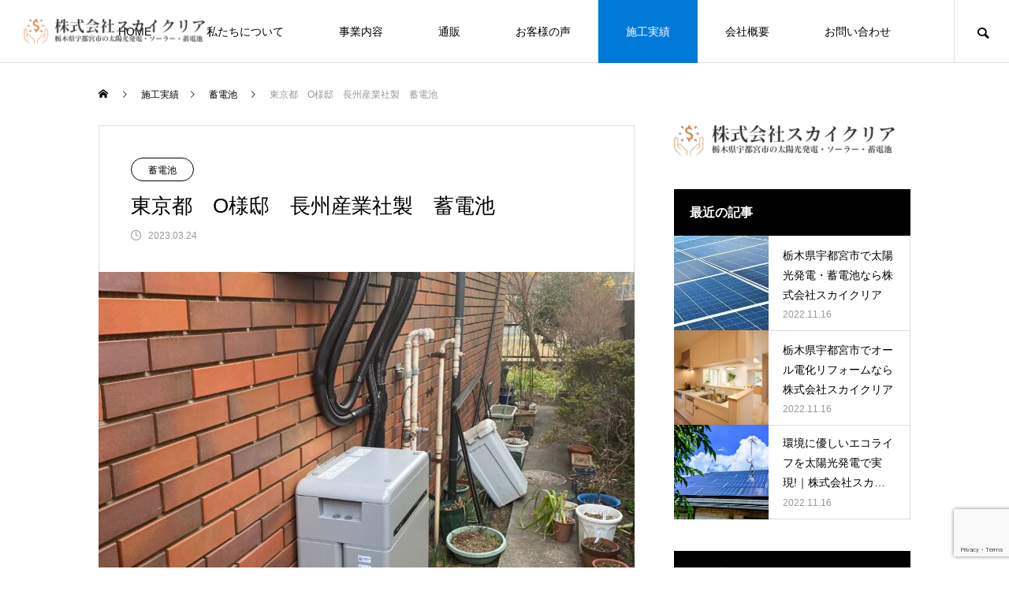

--- FILE ---
content_type: text/html; charset=UTF-8
request_url: https://skyclear0617.com/2023/03/24/%E6%9D%B1%E4%BA%AC%E9%83%BD%E3%80%80o%E6%A7%98%E9%82%B8%E3%80%80%E9%95%B7%E5%B7%9E%E7%94%A3%E6%A5%AD%E8%A3%BD%E3%80%80%E8%93%84%E9%9B%BB%E6%B1%A0/
body_size: 14820
content:
<!DOCTYPE html>
<html class="pc" lang="ja">
<head>
<meta charset="UTF-8">
<!--[if IE]><meta http-equiv="X-UA-Compatible" content="IE=edge"><![endif]-->
<meta name="viewport" content="width=device-width">
<title>東京都　O様邸　長州産業社製　蓄電池 - 栃木県宇都宮市で太陽光発電・蓄電池なら株式会社スカイクリア</title>
<meta name="description" content="  ...">
<link rel="pingback" href="https://skyclear0617.com/xmlrpc.php">
<meta name='robots' content='index, follow, max-image-preview:large, max-snippet:-1, max-video-preview:-1' />

	<!-- This site is optimized with the Yoast SEO plugin v26.7 - https://yoast.com/wordpress/plugins/seo/ -->
	<link rel="canonical" href="https://skyclear0617.com/2023/03/24/東京都　o様邸　長州産業製　蓄電池/" />
	<meta property="og:locale" content="ja_JP" />
	<meta property="og:type" content="article" />
	<meta property="og:title" content="東京都　O様邸　長州産業社製　蓄電池 - 栃木県宇都宮市で太陽光発電・蓄電池なら株式会社スカイクリア" />
	<meta property="og:description" content=" " />
	<meta property="og:url" content="https://skyclear0617.com/2023/03/24/東京都　o様邸　長州産業製　蓄電池/" />
	<meta property="og:site_name" content="栃木県宇都宮市で太陽光発電・蓄電池なら株式会社スカイクリア" />
	<meta property="article:published_time" content="2023-03-24T08:24:44+00:00" />
	<meta property="article:modified_time" content="2023-04-13T12:40:32+00:00" />
	<meta property="og:image" content="https://skyclear0617.com/wp-content/uploads/2023/03/BECAC962-7202-4C6B-90C7-4BD2840B2553-scaled.jpg" />
	<meta property="og:image:width" content="1920" />
	<meta property="og:image:height" content="2560" />
	<meta property="og:image:type" content="image/jpeg" />
	<meta name="author" content="大出" />
	<meta name="twitter:card" content="summary_large_image" />
	<script type="application/ld+json" class="yoast-schema-graph">{"@context":"https://schema.org","@graph":[{"@type":"Article","@id":"https://skyclear0617.com/2023/03/24/%e6%9d%b1%e4%ba%ac%e9%83%bd%e3%80%80o%e6%a7%98%e9%82%b8%e3%80%80%e9%95%b7%e5%b7%9e%e7%94%a3%e6%a5%ad%e8%a3%bd%e3%80%80%e8%93%84%e9%9b%bb%e6%b1%a0/#article","isPartOf":{"@id":"https://skyclear0617.com/2023/03/24/%e6%9d%b1%e4%ba%ac%e9%83%bd%e3%80%80o%e6%a7%98%e9%82%b8%e3%80%80%e9%95%b7%e5%b7%9e%e7%94%a3%e6%a5%ad%e8%a3%bd%e3%80%80%e8%93%84%e9%9b%bb%e6%b1%a0/"},"author":{"name":"大出","@id":"https://skyclear0617.com/#/schema/person/de8bacedbd262d8088d260fcb12d7544"},"headline":"東京都　O様邸　長州産業社製　蓄電池","datePublished":"2023-03-24T08:24:44+00:00","dateModified":"2023-04-13T12:40:32+00:00","mainEntityOfPage":{"@id":"https://skyclear0617.com/2023/03/24/%e6%9d%b1%e4%ba%ac%e9%83%bd%e3%80%80o%e6%a7%98%e9%82%b8%e3%80%80%e9%95%b7%e5%b7%9e%e7%94%a3%e6%a5%ad%e8%a3%bd%e3%80%80%e8%93%84%e9%9b%bb%e6%b1%a0/"},"wordCount":1,"commentCount":0,"image":{"@id":"https://skyclear0617.com/2023/03/24/%e6%9d%b1%e4%ba%ac%e9%83%bd%e3%80%80o%e6%a7%98%e9%82%b8%e3%80%80%e9%95%b7%e5%b7%9e%e7%94%a3%e6%a5%ad%e8%a3%bd%e3%80%80%e8%93%84%e9%9b%bb%e6%b1%a0/#primaryimage"},"thumbnailUrl":"https://skyclear0617.com/wp-content/uploads/2023/03/BECAC962-7202-4C6B-90C7-4BD2840B2553-scaled.jpg","articleSection":["蓄電池"],"inLanguage":"ja","potentialAction":[{"@type":"CommentAction","name":"Comment","target":["https://skyclear0617.com/2023/03/24/%e6%9d%b1%e4%ba%ac%e9%83%bd%e3%80%80o%e6%a7%98%e9%82%b8%e3%80%80%e9%95%b7%e5%b7%9e%e7%94%a3%e6%a5%ad%e8%a3%bd%e3%80%80%e8%93%84%e9%9b%bb%e6%b1%a0/#respond"]}]},{"@type":"WebPage","@id":"https://skyclear0617.com/2023/03/24/%e6%9d%b1%e4%ba%ac%e9%83%bd%e3%80%80o%e6%a7%98%e9%82%b8%e3%80%80%e9%95%b7%e5%b7%9e%e7%94%a3%e6%a5%ad%e8%a3%bd%e3%80%80%e8%93%84%e9%9b%bb%e6%b1%a0/","url":"https://skyclear0617.com/2023/03/24/%e6%9d%b1%e4%ba%ac%e9%83%bd%e3%80%80o%e6%a7%98%e9%82%b8%e3%80%80%e9%95%b7%e5%b7%9e%e7%94%a3%e6%a5%ad%e8%a3%bd%e3%80%80%e8%93%84%e9%9b%bb%e6%b1%a0/","name":"東京都　O様邸　長州産業社製　蓄電池 - 栃木県宇都宮市で太陽光発電・蓄電池なら株式会社スカイクリア","isPartOf":{"@id":"https://skyclear0617.com/#website"},"primaryImageOfPage":{"@id":"https://skyclear0617.com/2023/03/24/%e6%9d%b1%e4%ba%ac%e9%83%bd%e3%80%80o%e6%a7%98%e9%82%b8%e3%80%80%e9%95%b7%e5%b7%9e%e7%94%a3%e6%a5%ad%e8%a3%bd%e3%80%80%e8%93%84%e9%9b%bb%e6%b1%a0/#primaryimage"},"image":{"@id":"https://skyclear0617.com/2023/03/24/%e6%9d%b1%e4%ba%ac%e9%83%bd%e3%80%80o%e6%a7%98%e9%82%b8%e3%80%80%e9%95%b7%e5%b7%9e%e7%94%a3%e6%a5%ad%e8%a3%bd%e3%80%80%e8%93%84%e9%9b%bb%e6%b1%a0/#primaryimage"},"thumbnailUrl":"https://skyclear0617.com/wp-content/uploads/2023/03/BECAC962-7202-4C6B-90C7-4BD2840B2553-scaled.jpg","datePublished":"2023-03-24T08:24:44+00:00","dateModified":"2023-04-13T12:40:32+00:00","author":{"@id":"https://skyclear0617.com/#/schema/person/de8bacedbd262d8088d260fcb12d7544"},"breadcrumb":{"@id":"https://skyclear0617.com/2023/03/24/%e6%9d%b1%e4%ba%ac%e9%83%bd%e3%80%80o%e6%a7%98%e9%82%b8%e3%80%80%e9%95%b7%e5%b7%9e%e7%94%a3%e6%a5%ad%e8%a3%bd%e3%80%80%e8%93%84%e9%9b%bb%e6%b1%a0/#breadcrumb"},"inLanguage":"ja","potentialAction":[{"@type":"ReadAction","target":["https://skyclear0617.com/2023/03/24/%e6%9d%b1%e4%ba%ac%e9%83%bd%e3%80%80o%e6%a7%98%e9%82%b8%e3%80%80%e9%95%b7%e5%b7%9e%e7%94%a3%e6%a5%ad%e8%a3%bd%e3%80%80%e8%93%84%e9%9b%bb%e6%b1%a0/"]}]},{"@type":"ImageObject","inLanguage":"ja","@id":"https://skyclear0617.com/2023/03/24/%e6%9d%b1%e4%ba%ac%e9%83%bd%e3%80%80o%e6%a7%98%e9%82%b8%e3%80%80%e9%95%b7%e5%b7%9e%e7%94%a3%e6%a5%ad%e8%a3%bd%e3%80%80%e8%93%84%e9%9b%bb%e6%b1%a0/#primaryimage","url":"https://skyclear0617.com/wp-content/uploads/2023/03/BECAC962-7202-4C6B-90C7-4BD2840B2553-scaled.jpg","contentUrl":"https://skyclear0617.com/wp-content/uploads/2023/03/BECAC962-7202-4C6B-90C7-4BD2840B2553-scaled.jpg","width":1920,"height":2560},{"@type":"BreadcrumbList","@id":"https://skyclear0617.com/2023/03/24/%e6%9d%b1%e4%ba%ac%e9%83%bd%e3%80%80o%e6%a7%98%e9%82%b8%e3%80%80%e9%95%b7%e5%b7%9e%e7%94%a3%e6%a5%ad%e8%a3%bd%e3%80%80%e8%93%84%e9%9b%bb%e6%b1%a0/#breadcrumb","itemListElement":[{"@type":"ListItem","position":1,"name":"ホーム","item":"https://skyclear0617.com/"},{"@type":"ListItem","position":2,"name":"施工実績","item":"https://skyclear0617.com/work/"},{"@type":"ListItem","position":3,"name":"東京都　O様邸　長州産業社製　蓄電池"}]},{"@type":"WebSite","@id":"https://skyclear0617.com/#website","url":"https://skyclear0617.com/","name":"栃木県宇都宮市で太陽光発電・蓄電池なら株式会社スカイクリア","description":"株式会社スカイクリアは栃木県宇都宮市を中心に福島県や埼玉県など広いエリアにて、太陽光発電システムの販売・施工を行っております。各住宅の構造、そしてお客様の電気の使用状況に合わせた最適なモデルをご提案し、スピーディーに設置いたします。過去に導入されたシステムのメンテナンスや調整も大歓迎ですので、まずは気兼ねなくお問い合わせください。また、最新のIH式キッチンや給湯システムも使い勝手の良さとエコを両立できますので、ぜひ栃木の株式会社スカイクリアまでご連絡ください。","potentialAction":[{"@type":"SearchAction","target":{"@type":"EntryPoint","urlTemplate":"https://skyclear0617.com/?s={search_term_string}"},"query-input":{"@type":"PropertyValueSpecification","valueRequired":true,"valueName":"search_term_string"}}],"inLanguage":"ja"},{"@type":"Person","@id":"https://skyclear0617.com/#/schema/person/de8bacedbd262d8088d260fcb12d7544","name":"大出","image":{"@type":"ImageObject","inLanguage":"ja","@id":"https://skyclear0617.com/#/schema/person/image/","url":"https://secure.gravatar.com/avatar/e757429aff6c98d8d2c981c10bc5aa7d263d89252d661606065c1c2559d296a1?s=96&d=mm&r=g","contentUrl":"https://secure.gravatar.com/avatar/e757429aff6c98d8d2c981c10bc5aa7d263d89252d661606065c1c2559d296a1?s=96&d=mm&r=g","caption":"大出"},"sameAs":["https://skyclear0617.com/"],"url":"https://skyclear0617.com/author/skyclear321/"}]}</script>
	<!-- / Yoast SEO plugin. -->


<link rel="alternate" type="application/rss+xml" title="栃木県宇都宮市で太陽光発電・蓄電池なら株式会社スカイクリア &raquo; フィード" href="https://skyclear0617.com/feed/" />
<link rel="alternate" type="application/rss+xml" title="栃木県宇都宮市で太陽光発電・蓄電池なら株式会社スカイクリア &raquo; コメントフィード" href="https://skyclear0617.com/comments/feed/" />
<link rel="alternate" type="application/rss+xml" title="栃木県宇都宮市で太陽光発電・蓄電池なら株式会社スカイクリア &raquo; 東京都　O様邸　長州産業社製　蓄電池 のコメントのフィード" href="https://skyclear0617.com/2023/03/24/%e6%9d%b1%e4%ba%ac%e9%83%bd%e3%80%80o%e6%a7%98%e9%82%b8%e3%80%80%e9%95%b7%e5%b7%9e%e7%94%a3%e6%a5%ad%e8%a3%bd%e3%80%80%e8%93%84%e9%9b%bb%e6%b1%a0/feed/" />
<link rel="alternate" title="oEmbed (JSON)" type="application/json+oembed" href="https://skyclear0617.com/wp-json/oembed/1.0/embed?url=https%3A%2F%2Fskyclear0617.com%2F2023%2F03%2F24%2F%25e6%259d%25b1%25e4%25ba%25ac%25e9%2583%25bd%25e3%2580%2580o%25e6%25a7%2598%25e9%2582%25b8%25e3%2580%2580%25e9%2595%25b7%25e5%25b7%259e%25e7%2594%25a3%25e6%25a5%25ad%25e8%25a3%25bd%25e3%2580%2580%25e8%2593%2584%25e9%259b%25bb%25e6%25b1%25a0%2F" />
<link rel="alternate" title="oEmbed (XML)" type="text/xml+oembed" href="https://skyclear0617.com/wp-json/oembed/1.0/embed?url=https%3A%2F%2Fskyclear0617.com%2F2023%2F03%2F24%2F%25e6%259d%25b1%25e4%25ba%25ac%25e9%2583%25bd%25e3%2580%2580o%25e6%25a7%2598%25e9%2582%25b8%25e3%2580%2580%25e9%2595%25b7%25e5%25b7%259e%25e7%2594%25a3%25e6%25a5%25ad%25e8%25a3%25bd%25e3%2580%2580%25e8%2593%2584%25e9%259b%25bb%25e6%25b1%25a0%2F&#038;format=xml" />
<style id='wp-img-auto-sizes-contain-inline-css' type='text/css'>
img:is([sizes=auto i],[sizes^="auto," i]){contain-intrinsic-size:3000px 1500px}
/*# sourceURL=wp-img-auto-sizes-contain-inline-css */
</style>
<link rel='stylesheet' id='style-css' href='https://skyclear0617.com/wp-content/themes/dancelove/style.css?ver=1.2.7' type='text/css' media='all' />
<style id='wp-block-library-inline-css' type='text/css'>
:root{--wp-block-synced-color:#7a00df;--wp-block-synced-color--rgb:122,0,223;--wp-bound-block-color:var(--wp-block-synced-color);--wp-editor-canvas-background:#ddd;--wp-admin-theme-color:#007cba;--wp-admin-theme-color--rgb:0,124,186;--wp-admin-theme-color-darker-10:#006ba1;--wp-admin-theme-color-darker-10--rgb:0,107,160.5;--wp-admin-theme-color-darker-20:#005a87;--wp-admin-theme-color-darker-20--rgb:0,90,135;--wp-admin-border-width-focus:2px}@media (min-resolution:192dpi){:root{--wp-admin-border-width-focus:1.5px}}.wp-element-button{cursor:pointer}:root .has-very-light-gray-background-color{background-color:#eee}:root .has-very-dark-gray-background-color{background-color:#313131}:root .has-very-light-gray-color{color:#eee}:root .has-very-dark-gray-color{color:#313131}:root .has-vivid-green-cyan-to-vivid-cyan-blue-gradient-background{background:linear-gradient(135deg,#00d084,#0693e3)}:root .has-purple-crush-gradient-background{background:linear-gradient(135deg,#34e2e4,#4721fb 50%,#ab1dfe)}:root .has-hazy-dawn-gradient-background{background:linear-gradient(135deg,#faaca8,#dad0ec)}:root .has-subdued-olive-gradient-background{background:linear-gradient(135deg,#fafae1,#67a671)}:root .has-atomic-cream-gradient-background{background:linear-gradient(135deg,#fdd79a,#004a59)}:root .has-nightshade-gradient-background{background:linear-gradient(135deg,#330968,#31cdcf)}:root .has-midnight-gradient-background{background:linear-gradient(135deg,#020381,#2874fc)}:root{--wp--preset--font-size--normal:16px;--wp--preset--font-size--huge:42px}.has-regular-font-size{font-size:1em}.has-larger-font-size{font-size:2.625em}.has-normal-font-size{font-size:var(--wp--preset--font-size--normal)}.has-huge-font-size{font-size:var(--wp--preset--font-size--huge)}.has-text-align-center{text-align:center}.has-text-align-left{text-align:left}.has-text-align-right{text-align:right}.has-fit-text{white-space:nowrap!important}#end-resizable-editor-section{display:none}.aligncenter{clear:both}.items-justified-left{justify-content:flex-start}.items-justified-center{justify-content:center}.items-justified-right{justify-content:flex-end}.items-justified-space-between{justify-content:space-between}.screen-reader-text{border:0;clip-path:inset(50%);height:1px;margin:-1px;overflow:hidden;padding:0;position:absolute;width:1px;word-wrap:normal!important}.screen-reader-text:focus{background-color:#ddd;clip-path:none;color:#444;display:block;font-size:1em;height:auto;left:5px;line-height:normal;padding:15px 23px 14px;text-decoration:none;top:5px;width:auto;z-index:100000}html :where(.has-border-color){border-style:solid}html :where([style*=border-top-color]){border-top-style:solid}html :where([style*=border-right-color]){border-right-style:solid}html :where([style*=border-bottom-color]){border-bottom-style:solid}html :where([style*=border-left-color]){border-left-style:solid}html :where([style*=border-width]){border-style:solid}html :where([style*=border-top-width]){border-top-style:solid}html :where([style*=border-right-width]){border-right-style:solid}html :where([style*=border-bottom-width]){border-bottom-style:solid}html :where([style*=border-left-width]){border-left-style:solid}html :where(img[class*=wp-image-]){height:auto;max-width:100%}:where(figure){margin:0 0 1em}html :where(.is-position-sticky){--wp-admin--admin-bar--position-offset:var(--wp-admin--admin-bar--height,0px)}@media screen and (max-width:600px){html :where(.is-position-sticky){--wp-admin--admin-bar--position-offset:0px}}

/*# sourceURL=wp-block-library-inline-css */
</style><style id='global-styles-inline-css' type='text/css'>
:root{--wp--preset--aspect-ratio--square: 1;--wp--preset--aspect-ratio--4-3: 4/3;--wp--preset--aspect-ratio--3-4: 3/4;--wp--preset--aspect-ratio--3-2: 3/2;--wp--preset--aspect-ratio--2-3: 2/3;--wp--preset--aspect-ratio--16-9: 16/9;--wp--preset--aspect-ratio--9-16: 9/16;--wp--preset--color--black: #000000;--wp--preset--color--cyan-bluish-gray: #abb8c3;--wp--preset--color--white: #ffffff;--wp--preset--color--pale-pink: #f78da7;--wp--preset--color--vivid-red: #cf2e2e;--wp--preset--color--luminous-vivid-orange: #ff6900;--wp--preset--color--luminous-vivid-amber: #fcb900;--wp--preset--color--light-green-cyan: #7bdcb5;--wp--preset--color--vivid-green-cyan: #00d084;--wp--preset--color--pale-cyan-blue: #8ed1fc;--wp--preset--color--vivid-cyan-blue: #0693e3;--wp--preset--color--vivid-purple: #9b51e0;--wp--preset--gradient--vivid-cyan-blue-to-vivid-purple: linear-gradient(135deg,rgb(6,147,227) 0%,rgb(155,81,224) 100%);--wp--preset--gradient--light-green-cyan-to-vivid-green-cyan: linear-gradient(135deg,rgb(122,220,180) 0%,rgb(0,208,130) 100%);--wp--preset--gradient--luminous-vivid-amber-to-luminous-vivid-orange: linear-gradient(135deg,rgb(252,185,0) 0%,rgb(255,105,0) 100%);--wp--preset--gradient--luminous-vivid-orange-to-vivid-red: linear-gradient(135deg,rgb(255,105,0) 0%,rgb(207,46,46) 100%);--wp--preset--gradient--very-light-gray-to-cyan-bluish-gray: linear-gradient(135deg,rgb(238,238,238) 0%,rgb(169,184,195) 100%);--wp--preset--gradient--cool-to-warm-spectrum: linear-gradient(135deg,rgb(74,234,220) 0%,rgb(151,120,209) 20%,rgb(207,42,186) 40%,rgb(238,44,130) 60%,rgb(251,105,98) 80%,rgb(254,248,76) 100%);--wp--preset--gradient--blush-light-purple: linear-gradient(135deg,rgb(255,206,236) 0%,rgb(152,150,240) 100%);--wp--preset--gradient--blush-bordeaux: linear-gradient(135deg,rgb(254,205,165) 0%,rgb(254,45,45) 50%,rgb(107,0,62) 100%);--wp--preset--gradient--luminous-dusk: linear-gradient(135deg,rgb(255,203,112) 0%,rgb(199,81,192) 50%,rgb(65,88,208) 100%);--wp--preset--gradient--pale-ocean: linear-gradient(135deg,rgb(255,245,203) 0%,rgb(182,227,212) 50%,rgb(51,167,181) 100%);--wp--preset--gradient--electric-grass: linear-gradient(135deg,rgb(202,248,128) 0%,rgb(113,206,126) 100%);--wp--preset--gradient--midnight: linear-gradient(135deg,rgb(2,3,129) 0%,rgb(40,116,252) 100%);--wp--preset--font-size--small: 13px;--wp--preset--font-size--medium: 20px;--wp--preset--font-size--large: 36px;--wp--preset--font-size--x-large: 42px;--wp--preset--spacing--20: 0.44rem;--wp--preset--spacing--30: 0.67rem;--wp--preset--spacing--40: 1rem;--wp--preset--spacing--50: 1.5rem;--wp--preset--spacing--60: 2.25rem;--wp--preset--spacing--70: 3.38rem;--wp--preset--spacing--80: 5.06rem;--wp--preset--shadow--natural: 6px 6px 9px rgba(0, 0, 0, 0.2);--wp--preset--shadow--deep: 12px 12px 50px rgba(0, 0, 0, 0.4);--wp--preset--shadow--sharp: 6px 6px 0px rgba(0, 0, 0, 0.2);--wp--preset--shadow--outlined: 6px 6px 0px -3px rgb(255, 255, 255), 6px 6px rgb(0, 0, 0);--wp--preset--shadow--crisp: 6px 6px 0px rgb(0, 0, 0);}:where(.is-layout-flex){gap: 0.5em;}:where(.is-layout-grid){gap: 0.5em;}body .is-layout-flex{display: flex;}.is-layout-flex{flex-wrap: wrap;align-items: center;}.is-layout-flex > :is(*, div){margin: 0;}body .is-layout-grid{display: grid;}.is-layout-grid > :is(*, div){margin: 0;}:where(.wp-block-columns.is-layout-flex){gap: 2em;}:where(.wp-block-columns.is-layout-grid){gap: 2em;}:where(.wp-block-post-template.is-layout-flex){gap: 1.25em;}:where(.wp-block-post-template.is-layout-grid){gap: 1.25em;}.has-black-color{color: var(--wp--preset--color--black) !important;}.has-cyan-bluish-gray-color{color: var(--wp--preset--color--cyan-bluish-gray) !important;}.has-white-color{color: var(--wp--preset--color--white) !important;}.has-pale-pink-color{color: var(--wp--preset--color--pale-pink) !important;}.has-vivid-red-color{color: var(--wp--preset--color--vivid-red) !important;}.has-luminous-vivid-orange-color{color: var(--wp--preset--color--luminous-vivid-orange) !important;}.has-luminous-vivid-amber-color{color: var(--wp--preset--color--luminous-vivid-amber) !important;}.has-light-green-cyan-color{color: var(--wp--preset--color--light-green-cyan) !important;}.has-vivid-green-cyan-color{color: var(--wp--preset--color--vivid-green-cyan) !important;}.has-pale-cyan-blue-color{color: var(--wp--preset--color--pale-cyan-blue) !important;}.has-vivid-cyan-blue-color{color: var(--wp--preset--color--vivid-cyan-blue) !important;}.has-vivid-purple-color{color: var(--wp--preset--color--vivid-purple) !important;}.has-black-background-color{background-color: var(--wp--preset--color--black) !important;}.has-cyan-bluish-gray-background-color{background-color: var(--wp--preset--color--cyan-bluish-gray) !important;}.has-white-background-color{background-color: var(--wp--preset--color--white) !important;}.has-pale-pink-background-color{background-color: var(--wp--preset--color--pale-pink) !important;}.has-vivid-red-background-color{background-color: var(--wp--preset--color--vivid-red) !important;}.has-luminous-vivid-orange-background-color{background-color: var(--wp--preset--color--luminous-vivid-orange) !important;}.has-luminous-vivid-amber-background-color{background-color: var(--wp--preset--color--luminous-vivid-amber) !important;}.has-light-green-cyan-background-color{background-color: var(--wp--preset--color--light-green-cyan) !important;}.has-vivid-green-cyan-background-color{background-color: var(--wp--preset--color--vivid-green-cyan) !important;}.has-pale-cyan-blue-background-color{background-color: var(--wp--preset--color--pale-cyan-blue) !important;}.has-vivid-cyan-blue-background-color{background-color: var(--wp--preset--color--vivid-cyan-blue) !important;}.has-vivid-purple-background-color{background-color: var(--wp--preset--color--vivid-purple) !important;}.has-black-border-color{border-color: var(--wp--preset--color--black) !important;}.has-cyan-bluish-gray-border-color{border-color: var(--wp--preset--color--cyan-bluish-gray) !important;}.has-white-border-color{border-color: var(--wp--preset--color--white) !important;}.has-pale-pink-border-color{border-color: var(--wp--preset--color--pale-pink) !important;}.has-vivid-red-border-color{border-color: var(--wp--preset--color--vivid-red) !important;}.has-luminous-vivid-orange-border-color{border-color: var(--wp--preset--color--luminous-vivid-orange) !important;}.has-luminous-vivid-amber-border-color{border-color: var(--wp--preset--color--luminous-vivid-amber) !important;}.has-light-green-cyan-border-color{border-color: var(--wp--preset--color--light-green-cyan) !important;}.has-vivid-green-cyan-border-color{border-color: var(--wp--preset--color--vivid-green-cyan) !important;}.has-pale-cyan-blue-border-color{border-color: var(--wp--preset--color--pale-cyan-blue) !important;}.has-vivid-cyan-blue-border-color{border-color: var(--wp--preset--color--vivid-cyan-blue) !important;}.has-vivid-purple-border-color{border-color: var(--wp--preset--color--vivid-purple) !important;}.has-vivid-cyan-blue-to-vivid-purple-gradient-background{background: var(--wp--preset--gradient--vivid-cyan-blue-to-vivid-purple) !important;}.has-light-green-cyan-to-vivid-green-cyan-gradient-background{background: var(--wp--preset--gradient--light-green-cyan-to-vivid-green-cyan) !important;}.has-luminous-vivid-amber-to-luminous-vivid-orange-gradient-background{background: var(--wp--preset--gradient--luminous-vivid-amber-to-luminous-vivid-orange) !important;}.has-luminous-vivid-orange-to-vivid-red-gradient-background{background: var(--wp--preset--gradient--luminous-vivid-orange-to-vivid-red) !important;}.has-very-light-gray-to-cyan-bluish-gray-gradient-background{background: var(--wp--preset--gradient--very-light-gray-to-cyan-bluish-gray) !important;}.has-cool-to-warm-spectrum-gradient-background{background: var(--wp--preset--gradient--cool-to-warm-spectrum) !important;}.has-blush-light-purple-gradient-background{background: var(--wp--preset--gradient--blush-light-purple) !important;}.has-blush-bordeaux-gradient-background{background: var(--wp--preset--gradient--blush-bordeaux) !important;}.has-luminous-dusk-gradient-background{background: var(--wp--preset--gradient--luminous-dusk) !important;}.has-pale-ocean-gradient-background{background: var(--wp--preset--gradient--pale-ocean) !important;}.has-electric-grass-gradient-background{background: var(--wp--preset--gradient--electric-grass) !important;}.has-midnight-gradient-background{background: var(--wp--preset--gradient--midnight) !important;}.has-small-font-size{font-size: var(--wp--preset--font-size--small) !important;}.has-medium-font-size{font-size: var(--wp--preset--font-size--medium) !important;}.has-large-font-size{font-size: var(--wp--preset--font-size--large) !important;}.has-x-large-font-size{font-size: var(--wp--preset--font-size--x-large) !important;}
/*# sourceURL=global-styles-inline-css */
</style>

<style id='classic-theme-styles-inline-css' type='text/css'>
/*! This file is auto-generated */
.wp-block-button__link{color:#fff;background-color:#32373c;border-radius:9999px;box-shadow:none;text-decoration:none;padding:calc(.667em + 2px) calc(1.333em + 2px);font-size:1.125em}.wp-block-file__button{background:#32373c;color:#fff;text-decoration:none}
/*# sourceURL=/wp-includes/css/classic-themes.min.css */
</style>
<link rel='stylesheet' id='contact-form-7-css' href='https://skyclear0617.com/wp-content/plugins/contact-form-7/includes/css/styles.css?ver=6.1.4' type='text/css' media='all' />
<script type="text/javascript" src="https://skyclear0617.com/wp-includes/js/jquery/jquery.min.js?ver=3.7.1" id="jquery-core-js"></script>
<script type="text/javascript" src="https://skyclear0617.com/wp-includes/js/jquery/jquery-migrate.min.js?ver=3.4.1" id="jquery-migrate-js"></script>
<link rel="https://api.w.org/" href="https://skyclear0617.com/wp-json/" /><link rel="alternate" title="JSON" type="application/json" href="https://skyclear0617.com/wp-json/wp/v2/posts/397" /><link rel='shortlink' href='https://skyclear0617.com/?p=397' />

<link rel="stylesheet" href="https://skyclear0617.com/wp-content/themes/dancelove/css/dancelove.css?ver=1.2.7">
<link rel="stylesheet" href="https://skyclear0617.com/wp-content/themes/dancelove/css/sns-botton.css?ver=1.2.7">
<link rel="stylesheet" media="screen and (max-width:1151px)" href="https://skyclear0617.com/wp-content/themes/dancelove/css/responsive.css?ver=1.2.7">
<link rel="stylesheet" media="screen and (max-width:1151px)" href="https://skyclear0617.com/wp-content/themes/dancelove/css/footer-bar.css?ver=1.2.7">

<script src="https://skyclear0617.com/wp-content/themes/dancelove/js/jquery.easing.1.4.js?ver=1.2.7"></script>
<script src="https://skyclear0617.com/wp-content/themes/dancelove/js/jscript.js?ver=1.2.7"></script>
<script src="https://skyclear0617.com/wp-content/themes/dancelove/js/jquery.cookie.min.js?ver=1.2.7"></script>
<script src="https://skyclear0617.com/wp-content/themes/dancelove/js/comment.js?ver=1.2.7"></script>
<script src="https://skyclear0617.com/wp-content/themes/dancelove/js/parallax.js?ver=1.2.7"></script>

<link rel="stylesheet" href="https://skyclear0617.com/wp-content/themes/dancelove/js/simplebar.css?ver=1.2.7">
<script src="https://skyclear0617.com/wp-content/themes/dancelove/js/simplebar.min.js?ver=1.2.7"></script>


<script src="https://skyclear0617.com/wp-content/themes/dancelove/js/header_fix.js?ver=1.2.7"></script>
<script src="https://skyclear0617.com/wp-content/themes/dancelove/js/header_fix_mobile.js?ver=1.2.7"></script>


<style type="text/css">

body, input, textarea { font-family: Arial, "Hiragino Sans", "ヒラギノ角ゴ ProN", "Hiragino Kaku Gothic ProN", "游ゴシック", YuGothic, "メイリオ", Meiryo, sans-serif; }

.rich_font, .p-vertical { font-family: Arial, "Hiragino Sans", "ヒラギノ角ゴ ProN", "Hiragino Kaku Gothic ProN", "游ゴシック", YuGothic, "メイリオ", Meiryo, sans-serif; font-weight:500; }

.rich_font_type1 { font-family: Arial, "ヒラギノ角ゴ ProN W3", "Hiragino Kaku Gothic ProN", "メイリオ", Meiryo, sans-serif; }
.rich_font_type2 { font-family: Arial, "Hiragino Sans", "ヒラギノ角ゴ ProN", "Hiragino Kaku Gothic ProN", "游ゴシック", YuGothic, "メイリオ", Meiryo, sans-serif; font-weight:500; }
.rich_font_type3 { font-family: "Times New Roman" , "游明朝" , "Yu Mincho" , "游明朝体" , "YuMincho" , "ヒラギノ明朝 Pro W3" , "Hiragino Mincho Pro" , "HiraMinProN-W3" , "HGS明朝E" , "ＭＳ Ｐ明朝" , "MS PMincho" , serif; font-weight:500; }

.post_content, #next_prev_post { font-family: Arial, "Hiragino Sans", "ヒラギノ角ゴ ProN", "Hiragino Kaku Gothic ProN", "游ゴシック", YuGothic, "メイリオ", Meiryo, sans-serif; }
.widget_headline, .widget_tab_post_list_button a, .search_box_headline { font-family: Arial, "Hiragino Sans", "ヒラギノ角ゴ ProN", "Hiragino Kaku Gothic ProN", "游ゴシック", YuGothic, "メイリオ", Meiryo, sans-serif; }

#header_logo .logo_text { font-size:32px; }
#footer_logo .logo_text { font-size:32px; color:#ffffff; }
#footer_logo a:hover .logo_text { color:#cccccc; }
#index_header_logo .logo_text { font-size:32px; color:#ffffff; }
#index_header_logo a:hover .logo_text { color:#cccccc; }
@media screen and (max-width:1151px) {
  #header_logo .logo_text { font-size:24px; }
  #footer_logo .logo_text { font-size:24px; }
  #index_header_logo .logo_text { font-size:24px; }
}
#global_menu > ul > li > a:before { background:#22b2d6; }
#global_menu ul ul a { color:#ffffff !important; background:#22b2d6; }
#global_menu ul ul a:hover { background:#007ad8; }
#global_menu > ul > li.current-menu-item > a:before { background:#007ad8; }
.pc .header_fix #header { background:rgba(255,255,255,1); }
.pc .header_fix #header.off_hover { background:rgba(255,255,255,1); }
.mobile .header_fix_mobile #header { background:rgba(255,255,255,1); }
.mobile .header_fix_mobile #header.off_hover { background:rgba(255,255,255,1); }
#drawer_menu { background:#000000; }
#mobile_menu a { color:#ffffff; border-color:#444444; }
#mobile_menu li li a { background:#333333; }
#mobile_menu a:hover, #drawer_menu .close_button:hover, #mobile_menu .child_menu_button:hover { color:#ffffff; background:#444444; }
#footer_lang a, #mobile_menu .child_menu_button .icon:before, #mobile_menu .child_menu_button:hover .icon:before { color:#ffffff; }
#footer_lang a.active_menu { color:rgba(255,255,255,0.3); }
.megamenu_blog_list, .megamenu_blog_list .category_list li.active a { background:#444444; }
.megamenu_blog_list .category_list_wrap { background:#000000; }
.megamenu_blog_list .title { font-size:16px; }
.megamenu_blog_list .new_icon { color:#ffffff; background:#00b2b2; }

.megamenu_b_wrap { background:#444444; }
.megamenu_slider .title { font-size:16px; }
.megamenu_b .post_list .title { font-size:14px; }

.megamenu_c_wrap { background:#444444; }
.megamenu_c_wrap .category_list .design_headline .title { font-size:48px; }
.megamenu_c_wrap .category_list .design_headline .sub_title { font-size:16px; }
.megamenu_c_wrap .category_list .desc { font-size:16px; }
.pc #header_lang ul ul a { background:#444444; }
.pc #header_lang ul ul a:hover { background:#22b2d6; }
.mobile #header_lang ul a { background:#444444; }
.mobile #header_lang ul a:hover { background:#22b2d6; border-color:#22b2d6; }
#footer_banner .headline h4 {
  color:#ffffff;
  background: -moz-linear-gradient(top, rgba(0,122,216,1) 0%, rgba(0,122,216,0) 100%);
  background: -webkit-linear-gradient(top, rgba(0,122,216,1) 0%,rgba(0,122,216,0) 100%);
  background: linear-gradient(to bottom, rgba(0,122,216,1) 0%,rgba(0,122,216,0) 100%);
}
#footer_banner .headline .title { font-size:26px; }
#footer_banner .headline .sub_title { font-size:14px; }
#footer_logo .logo { font-size:32px; }
#footer_message { font-size:16px; color:#ffffff;}
#copyright { color:#ffffff; background:#22b2d6; }
#return_top a:before { color:#ffffff; }
#return_top a { background:#22b2d6; }
#return_top a:hover { background:#007ad8; }
@media screen and (max-width:950px) {
  #footer_banner .headline .title { font-size:20px; }
  #footer_banner .headline .sub_title { font-size:12px; }
}
@media screen and (max-width:750px) {
  #footer_logo .logo { font-size:24px; }
  #footer_message { font-size:12px; }
}
.author_profile .avatar_area img, .animate_image img, .animate_background .image {
  width:100%; height:auto;
  -webkit-transition: transform  0.5s ease;
  transition: transform  0.5s ease;
}
.author_profile a.avatar:hover img, .animate_image:hover img, .animate_background:hover .image {
  -webkit-transform: scale(1.2);
  transform: scale(1.2);
}


a { color:#000; }

body { background:#ffffff; }

#header_search .button label:hover:before, .gallery_category_sort_button ol li.active a, #header_lang_button:hover:before, #header_lang_button.active:before, .mobile #next_prev_post a:hover .title_area, #footer_lang a:hover
  { color:#22b2d6; }

.page_navi a:hover, #submit_comment:hover, #cancel_comment_reply a:hover, #wp-calendar #prev a:hover, #wp-calendar #next a:hover, #wp-calendar td a:hover,
#gallery_nav a:hover, #post_pagination a:hover, #p_readmore .button:hover, .page_navi a:hover, #post_pagination a:hover,.c-pw__btn:hover, #post_pagination a:hover, #comment_tab li a:hover,
body.home .global_menu_button:hover span, body.home.header_fix_mobile .global_menu_button:hover span
  { background-color:#22b2d6; }

.page_navi a:hover, #comment_textarea textarea:focus, .c-pw__box-input:focus, .page_navi a:hover, #post_pagination a:hover, .mobile #gallery_nav a:hover
  { border-color:#22b2d6; }

a:hover, #header_logo a:hover, #header_lang_button.active, #footer a:hover, #footer_social_link li a:hover:before, #bread_crumb a:hover, #bread_crumb li.home a:hover:after, #next_prev_post a:hover,
.single_copy_title_url_btn:hover, .tcdw_search_box_widget .search_area .search_button:hover:before,
#single_author_title_area .author_link li a:hover:before, .author_profile a:hover, .author_profile .author_link li a:hover:before, #post_meta_bottom a:hover, .cardlink_title a:hover,
.comment a:hover, .comment_form_wrapper a:hover, #searchform .submit_button:hover:before, .p-dropdown__title:hover:after
  { color:#950000; }

.global_menu_button:hover span
  { background-color:#950000; }

.widget_headline { color:#ffffff; background:#000000; }

.post_content a, #featured_data_list a, .custom-html-widget a { color:#000000; }
.post_content a:hover, #featured_data_list a:hover, .custom-html-widget a:hover { color:#007ad8; }

.featured_post_num { color:#ff8000; }
.styled_h2 {
  font-size:26px !important; text-align:left; color:#ffffff; background:#000000;  border-top:0px solid #dddddd;
  border-bottom:0px solid #dddddd;
  border-left:0px solid #dddddd;
  border-right:0px solid #dddddd;
  padding:15px 15px 15px 15px !important;
  margin:0px 0px 30px !important;
}
.styled_h3 {
  font-size:22px !important; text-align:left; color:#000000;   border-top:0px solid #dddddd;
  border-bottom:0px solid #dddddd;
  border-left:2px solid #000000;
  border-right:0px solid #dddddd;
  padding:6px 0px 6px 16px !important;
  margin:0px 0px 30px !important;
}
.styled_h4 {
  font-size:18px !important; text-align:left; color:#000000;   border-top:0px solid #dddddd;
  border-bottom:1px solid #dddddd;
  border-left:0px solid #dddddd;
  border-right:0px solid #dddddd;
  padding:3px 0px 3px 20px !important;
  margin:0px 0px 30px !important;
}
.styled_h5 {
  font-size:14px !important; text-align:left; color:#000000;   border-top:0px solid #dddddd;
  border-bottom:1px solid #dddddd;
  border-left:0px solid #dddddd;
  border-right:0px solid #dddddd;
  padding:3px 0px 3px 24px !important;
  margin:0px 0px 30px !important;
}
.q_custom_button1 {
  color:#ffffff !important;
  border-color:rgba(83,83,83,1);
}
.q_custom_button1.animation_type1 { background:#535353; }
.q_custom_button1:hover, .q_custom_button1:focus {
  color:#ffffff !important;
  border-color:rgba(125,125,125,1);
}
.q_custom_button1.animation_type1:hover { background:#7d7d7d; }
.q_custom_button1:before { background:#7d7d7d; }
.q_custom_button2 {
  color:#ffffff !important;
  border-color:rgba(83,83,83,1);
}
.q_custom_button2.animation_type1 { background:#535353; }
.q_custom_button2:hover, .q_custom_button2:focus {
  color:#ffffff !important;
  border-color:rgba(125,125,125,1);
}
.q_custom_button2.animation_type1:hover { background:#7d7d7d; }
.q_custom_button2:before { background:#7d7d7d; }
.q_custom_button3 {
  color:#ffffff !important;
  border-color:rgba(83,83,83,1);
}
.q_custom_button3.animation_type1 { background:#535353; }
.q_custom_button3:hover, .q_custom_button3:focus {
  color:#ffffff !important;
  border-color:rgba(125,125,125,1);
}
.q_custom_button3.animation_type1:hover { background:#7d7d7d; }
.q_custom_button3:before { background:#7d7d7d; }
.speech_balloon_left1 .speach_balloon_text { background-color: #ffdfdf; border-color: #ffdfdf; color: #000000 }
.speech_balloon_left1 .speach_balloon_text::before { border-right-color: #ffdfdf }
.speech_balloon_left1 .speach_balloon_text::after { border-right-color: #ffdfdf }
.speech_balloon_left2 .speach_balloon_text { background-color: #ffffff; border-color: #ff5353; color: #000000 }
.speech_balloon_left2 .speach_balloon_text::before { border-right-color: #ff5353 }
.speech_balloon_left2 .speach_balloon_text::after { border-right-color: #ffffff }
.speech_balloon_right1 .speach_balloon_text { background-color: #ccf4ff; border-color: #ccf4ff; color: #000000 }
.speech_balloon_right1 .speach_balloon_text::before { border-left-color: #ccf4ff }
.speech_balloon_right1 .speach_balloon_text::after { border-left-color: #ccf4ff }
.speech_balloon_right2 .speach_balloon_text { background-color: #ffffff; border-color: #0789b5; color: #000000 }
.speech_balloon_right2 .speach_balloon_text::before { border-left-color: #0789b5 }
.speech_balloon_right2 .speach_balloon_text::after { border-left-color: #ffffff }
.qt_google_map .pb_googlemap_custom-overlay-inner { background:#22b2d6; color:#ffffff; }
.qt_google_map .pb_googlemap_custom-overlay-inner::after { border-color:#22b2d6 transparent transparent transparent; }
</style>

<style id="current-page-style" type="text/css">
#post_title .title { font-size:26px;  }
#article .post_content { font-size:16px; }
#related_post .headline { font-size:20px; }
#related_post .title { font-size:16px; }
#comments .comment_headline { font-size:20px; }
@media screen and (max-width:750px) {
  #post_title .title { font-size:20px; }
  #article .post_content { font-size:14px; }
  #related_post .headline { font-size:16px; }
  #related_post .title { font-size:14px; }
  #comments .comment_headline { font-size:16px; }
}
#site_loader_overlay.active #site_loader_animation {
  opacity:0;
  -webkit-transition: all 1.0s cubic-bezier(0.22, 1, 0.36, 1) 0s; transition: all 1.0s cubic-bezier(0.22, 1, 0.36, 1) 0s;
}
</style>

<script type="text/javascript">
jQuery(document).ready(function($){

  if( $('.megamenu_slider').length ){
    $('.megamenu_slider').slick({
      infinite: true,
      dots: true,
      arrows: false,
      slidesToShow: 1,
      slidesToScroll: 1,
      adaptiveHeight: false,
      pauseOnHover: false,
      autoplay: true,
      fade: false,
      easing: 'easeOutExpo',
      speed: 700,
      autoplaySpeed: 5000,
    });
  };

});
</script>

<style>
.p-cta--1.cta_type1 a .catch { font-size:20px; color: #ffffff; }
.p-cta--1.cta_type1 a:hover .catch { color: #cccccc; }
.p-cta--1.cta_type1 .overlay { background:rgba(0,0,0,0.5); }
.p-cta--2.cta_type1 a .catch { font-size:20px; color: #ffffff; }
.p-cta--2.cta_type1 a:hover .catch { color: #cccccc; }
.p-cta--2.cta_type1 .overlay { background:rgba(0,0,0,0.5); }
.p-cta--3.cta_type1 a .catch { font-size:20px; color: #ffffff; }
.p-cta--3.cta_type1 a:hover .catch { color: #cccccc; }
.p-cta--3.cta_type1 .overlay { background:rgba(0,0,0,0.5); }
</style>
<style type="text/css">
.p-footer-cta--1.footer_cta_type1 { background:rgba(0,0,0,1); }
.p-footer-cta--1.footer_cta_type1 .catch { color:#ffffff; font-size:20px; }
.p-footer-cta--1.footer_cta_type1 #js-footer-cta__btn { color:#ffffff; background:#950000; font-size:16px; }
.p-footer-cta--1.footer_cta_type1 #js-footer-cta__btn:hover { color:#ffffff; background:#780000; }
.p-footer-cta--1.footer_cta_type1 #js-footer-cta__close:before { color:#ffffff; }
.p-footer-cta--1.footer_cta_type1 #js-footer-cta__close:hover:before { color:#cccccc; }
@media only screen and (max-width: 1050px) {
  .p-footer-cta--1.footer_cta_type1 .catch { font-size:16px; }
}
@media only screen and (max-width: 750px) {
  .p-footer-cta--1.footer_cta_type1 #js-footer-cta__btn { font-size:15px; }
  .p-footer-cta--1.footer_cta_type1 #js-footer-cta__btn:after { color:#ffffff; }
  .p-footer-cta--1.footer_cta_type1 #js-footer-cta__btn:hover:after { color:#cccccc; }
}
.p-footer-cta--2.footer_cta_type1 { background:rgba(0,0,0,1); }
.p-footer-cta--2.footer_cta_type1 .catch { color:#ffffff; font-size:20px; }
.p-footer-cta--2.footer_cta_type1 #js-footer-cta__btn { color:#ffffff; background:#950000; font-size:16px; }
.p-footer-cta--2.footer_cta_type1 #js-footer-cta__btn:hover { color:#ffffff; background:#780000; }
.p-footer-cta--2.footer_cta_type1 #js-footer-cta__close:before { color:#ffffff; }
.p-footer-cta--2.footer_cta_type1 #js-footer-cta__close:hover:before { color:#cccccc; }
@media only screen and (max-width: 1050px) {
  .p-footer-cta--2.footer_cta_type1 .catch { font-size:16px; }
}
@media only screen and (max-width: 750px) {
  .p-footer-cta--2.footer_cta_type1 #js-footer-cta__btn { font-size:15px; }
  .p-footer-cta--2.footer_cta_type1 #js-footer-cta__btn:after { color:#ffffff; }
  .p-footer-cta--2.footer_cta_type1 #js-footer-cta__btn:hover:after { color:#cccccc; }
}
.p-footer-cta--3.footer_cta_type1 { background:rgba(0,0,0,1); }
.p-footer-cta--3.footer_cta_type1 .catch { color:#ffffff; font-size:20px; }
.p-footer-cta--3.footer_cta_type1 #js-footer-cta__btn { color:#ffffff; background:#950000; font-size:16px; }
.p-footer-cta--3.footer_cta_type1 #js-footer-cta__btn:hover { color:#ffffff; background:#780000; }
.p-footer-cta--3.footer_cta_type1 #js-footer-cta__close:before { color:#ffffff; }
.p-footer-cta--3.footer_cta_type1 #js-footer-cta__close:hover:before { color:#cccccc; }
@media only screen and (max-width: 1050px) {
  .p-footer-cta--3.footer_cta_type1 .catch { font-size:16px; }
}
@media only screen and (max-width: 750px) {
  .p-footer-cta--3.footer_cta_type1 #js-footer-cta__btn { font-size:15px; }
  .p-footer-cta--3.footer_cta_type1 #js-footer-cta__btn:after { color:#ffffff; }
  .p-footer-cta--3.footer_cta_type1 #js-footer-cta__btn:hover:after { color:#cccccc; }
}
</style>

<link rel="icon" href="https://skyclear0617.com/wp-content/uploads/2022/08/cropped-アイコン-32x32.png" sizes="32x32" />
<link rel="icon" href="https://skyclear0617.com/wp-content/uploads/2022/08/cropped-アイコン-192x192.png" sizes="192x192" />
<link rel="apple-touch-icon" href="https://skyclear0617.com/wp-content/uploads/2022/08/cropped-アイコン-180x180.png" />
<meta name="msapplication-TileImage" content="https://skyclear0617.com/wp-content/uploads/2022/08/cropped-アイコン-270x270.png" />
<!-- Google tag (gtag.js) -->
<script async src="https://www.googletagmanager.com/gtag/js?id=G-ZFV4KCBVDD"></script>
<script>
  window.dataLayer = window.dataLayer || [];
  function gtag(){dataLayer.push(arguments);}
  gtag('js', new Date());

  gtag('config', 'G-ZFV4KCBVDD');
</script><link rel='stylesheet' id='slick-style-css' href='https://skyclear0617.com/wp-content/themes/dancelove/js/slick.css?ver=1.0.0' type='text/css' media='all' />
</head>
<body id="body" class="wp-singular post-template-default single single-post postid-397 single-format-standard wp-theme-dancelove paged use_header_fix use_mobile_header_fix">


<div id="container">

 
 
 <header id="header">
    <div id="header_logo">
   <p class="logo">
 <a href="https://skyclear0617.com/" title="栃木県宇都宮市で太陽光発電・蓄電池なら株式会社スカイクリア">
    <img class="logo_image pc" src="https://skyclear0617.com/wp-content/uploads/2022/11/ロゴ.png?1768365524" alt="栃木県宇都宮市で太陽光発電・蓄電池なら株式会社スカイクリア" title="栃木県宇都宮市で太陽光発電・蓄電池なら株式会社スカイクリア" width="230" height="32" />
  <img class="logo_image mobile" src="https://skyclear0617.com/wp-content/uploads/2022/11/ロゴ.png?1768365524" alt="栃木県宇都宮市で太陽光発電・蓄電池なら株式会社スカイクリア" title="栃木県宇都宮市で太陽光発電・蓄電池なら株式会社スカイクリア" width="230" height="32" />   </a>
</p>

  </div>
    <a class="global_menu_button" href="#"><span></span><span></span><span></span></a>
  <nav id="global_menu">
   <ul id="menu-%e3%82%b0%e3%83%ad%e3%83%bc%e3%83%90%e3%83%ab%e3%83%a1%e3%83%8b%e3%83%a5%e3%83%bc" class="menu"><li id="menu-item-102" class="menu-item menu-item-type-post_type menu-item-object-page menu-item-home menu-item-102 "><a href="https://skyclear0617.com/">HOME</a></li>
<li id="menu-item-113" class="menu-item menu-item-type-custom menu-item-object-custom menu-item-113 "><a href="https://skyclear0617.com/featured/">私たちについて</a></li>
<li id="menu-item-106" class="menu-item menu-item-type-post_type menu-item-object-page menu-item-106 "><a href="https://skyclear0617.com/business/">事業内容</a></li>
<li id="menu-item-114" class="menu-item menu-item-type-custom menu-item-object-custom menu-item-114 "><a href="https://cielbleu1107.thebase.in">通販</a></li>
<li id="menu-item-162" class="menu-item menu-item-type-custom menu-item-object-custom menu-item-162 "><a href="https://skyclear0617.com/gallery/">お客様の声</a></li>
<li id="menu-item-103" class="menu-item menu-item-type-post_type menu-item-object-page current_page_parent menu-item-has-children menu-item-103 current-menu-item"><a href="https://skyclear0617.com/work/">施工実績</a>
<ul class="sub-menu">
	<li id="menu-item-161" class="menu-item menu-item-type-custom menu-item-object-custom menu-item-161 "><a href="https://skyclear0617.com/news/">お知らせ</a></li>
</ul>
</li>
<li id="menu-item-107" class="menu-item menu-item-type-post_type menu-item-object-page menu-item-107 "><a href="https://skyclear0617.com/company/">会社概要</a></li>
<li id="menu-item-104" class="menu-item menu-item-type-post_type menu-item-object-page menu-item-has-children menu-item-104 "><a href="https://skyclear0617.com/contact/">お問い合わせ</a>
<ul class="sub-menu">
	<li id="menu-item-112" class="menu-item menu-item-type-post_type menu-item-object-page menu-item-privacy-policy menu-item-112 "><a rel="privacy-policy" href="https://skyclear0617.com/privacy-policy/">プライバシーポリシー</a></li>
	<li id="menu-item-105" class="menu-item menu-item-type-post_type menu-item-object-page menu-item-105 "><a href="https://skyclear0617.com/site-map/">サイトマップ</a></li>
</ul>
</li>
</ul>  </nav>
        <div id="header_search">
   <a id="header_search_button" href="#"></a>
   <form style="background:#444444;" role="search" method="get" id="header_searchform" action="https://skyclear0617.com">
    <div class="input_area"><input type="text" value="" id="header_search_input" name="s" autocomplete="off"></div>
    <div class="button"><label for="header_search_button"></label><input type="submit" id="header_search_button" value=""></div>
   </form>
  </div>
     </header>

 
 <div id="bread_crumb">
 <ul class="clearfix" itemscope itemtype="http://schema.org/BreadcrumbList">
  <li itemprop="itemListElement" itemscope itemtype="http://schema.org/ListItem" class="home"><a itemprop="item" href="https://skyclear0617.com/"><span itemprop="name">ホーム</span></a><meta itemprop="position" content="1"></li>
 <li itemprop="itemListElement" itemscope itemtype="http://schema.org/ListItem"><a itemprop="item" href="https://skyclear0617.com/work/"><span itemprop="name">施工実績</span></a><meta itemprop="position" content="2"></li>
  <li class="category" itemprop="itemListElement" itemscope itemtype="http://schema.org/ListItem">
    <a itemprop="item" href="https://skyclear0617.com/category/%e8%93%84%e9%9b%bb%e6%b1%a0/"><span itemprop="name">蓄電池</span></a>
    <meta itemprop="position" content="3">
 </li>
  <li class="last" itemprop="itemListElement" itemscope itemtype="http://schema.org/ListItem"><span itemprop="name">東京都　O様邸　長州産業社製　蓄電池</span><meta itemprop="position" content="4"></li>
  </ul>
</div>

<div id="main_contents" class="layout_type2">

 <div id="main_col">

 
  <article id="article">

   
   <div id="post_title">
        <a class="category" href="https://skyclear0617.com/category/%e8%93%84%e9%9b%bb%e6%b1%a0/">蓄電池</a>
        <h1 class="title rich_font_type2 entry-title">東京都　O様邸　長州産業社製　蓄電池</h1>
    <ul class="meta_top clearfix">
          <li class="date"><time class="entry-date published" datetime="2023-04-13T21:40:32+09:00">2023.03.24</time></li>
              </ul>
   </div>

      <div id="post_image" style="background:url(https://skyclear0617.com/wp-content/uploads/2023/03/BECAC962-7202-4C6B-90C7-4BD2840B2553-680x415.jpg) no-repeat center center; background-size:cover;"></div>
   
   
   
   
   
      <div class="post_content clearfix">
    <p><img fetchpriority="high" decoding="async" class="alignnone size-medium wp-image-400" style="font-size: 16px" src="https://skyclear0617.com/wp-content/uploads/2023/03/BECAC962-7202-4C6B-90C7-4BD2840B2553-225x300.jpg" alt="" width="225" height="300" srcset="https://skyclear0617.com/wp-content/uploads/2023/03/BECAC962-7202-4C6B-90C7-4BD2840B2553-225x300.jpg 225w, https://skyclear0617.com/wp-content/uploads/2023/03/BECAC962-7202-4C6B-90C7-4BD2840B2553-768x1024.jpg 768w, https://skyclear0617.com/wp-content/uploads/2023/03/BECAC962-7202-4C6B-90C7-4BD2840B2553-1152x1536.jpg 1152w, https://skyclear0617.com/wp-content/uploads/2023/03/BECAC962-7202-4C6B-90C7-4BD2840B2553-1536x2048.jpg 1536w, https://skyclear0617.com/wp-content/uploads/2023/03/BECAC962-7202-4C6B-90C7-4BD2840B2553-scaled.jpg 1920w" sizes="(max-width: 225px) 100vw, 225px" /><img decoding="async" class="alignnone size-medium wp-image-402" style="font-size: 16px" src="https://skyclear0617.com/wp-content/uploads/2023/03/DSCN3676-225x300.jpg" alt="" width="225" height="300" srcset="https://skyclear0617.com/wp-content/uploads/2023/03/DSCN3676-225x300.jpg 225w, https://skyclear0617.com/wp-content/uploads/2023/03/DSCN3676-rotated.jpg 480w" sizes="(max-width: 225px) 100vw, 225px" /><img decoding="async" class="alignnone size-medium wp-image-399" style="font-size: 16px" src="https://skyclear0617.com/wp-content/uploads/2023/03/54780DF9-736F-4611-B637-A9E7D1E7A892-225x300.jpg" alt="" width="225" height="300" srcset="https://skyclear0617.com/wp-content/uploads/2023/03/54780DF9-736F-4611-B637-A9E7D1E7A892-225x300.jpg 225w, https://skyclear0617.com/wp-content/uploads/2023/03/54780DF9-736F-4611-B637-A9E7D1E7A892-768x1024.jpg 768w, https://skyclear0617.com/wp-content/uploads/2023/03/54780DF9-736F-4611-B637-A9E7D1E7A892-1152x1536.jpg 1152w, https://skyclear0617.com/wp-content/uploads/2023/03/54780DF9-736F-4611-B637-A9E7D1E7A892-1536x2048.jpg 1536w, https://skyclear0617.com/wp-content/uploads/2023/03/54780DF9-736F-4611-B637-A9E7D1E7A892-scaled.jpg 1920w" sizes="(max-width: 225px) 100vw, 225px" />  <img loading="lazy" decoding="async" class="alignnone size-medium wp-image-401" style="font-size: 16px" src="https://skyclear0617.com/wp-content/uploads/2023/03/DSCN3663-300x225.jpg" alt="" width="300" height="225" srcset="https://skyclear0617.com/wp-content/uploads/2023/03/DSCN3663-300x225.jpg 300w, https://skyclear0617.com/wp-content/uploads/2023/03/DSCN3663.jpg 640w" sizes="auto, (max-width: 300px) 100vw, 300px" /></p>
   </div>

   
      <div class="single_share clearfix" id="single_share_bottom">
    <div class="share-type1 share-btm">
 
	<div class="sns mt10 mb45">
		<ul class="type1 clearfix">
			<li class="twitter">
				<a href="https://twitter.com/share?text=%E6%9D%B1%E4%BA%AC%E9%83%BD%E3%80%80O%E6%A7%98%E9%82%B8%E3%80%80%E9%95%B7%E5%B7%9E%E7%94%A3%E6%A5%AD%E7%A4%BE%E8%A3%BD%E3%80%80%E8%93%84%E9%9B%BB%E6%B1%A0&url=https%3A%2F%2Fskyclear0617.com%2F2023%2F03%2F24%2F%25e6%259d%25b1%25e4%25ba%25ac%25e9%2583%25bd%25e3%2580%2580o%25e6%25a7%2598%25e9%2582%25b8%25e3%2580%2580%25e9%2595%25b7%25e5%25b7%259e%25e7%2594%25a3%25e6%25a5%25ad%25e8%25a3%25bd%25e3%2580%2580%25e8%2593%2584%25e9%259b%25bb%25e6%25b1%25a0%2F&via=&tw_p=tweetbutton&related=" onclick="javascript:window.open(this.href, '', 'menubar=no,toolbar=no,resizable=yes,scrollbars=yes,height=400,width=600');return false;"><i class="icon-twitter"></i><span class="ttl">Tweet</span><span class="share-count"></span></a>
			</li>
			<li class="facebook">
				<a href="//www.facebook.com/sharer/sharer.php?u=https://skyclear0617.com/2023/03/24/%e6%9d%b1%e4%ba%ac%e9%83%bd%e3%80%80o%e6%a7%98%e9%82%b8%e3%80%80%e9%95%b7%e5%b7%9e%e7%94%a3%e6%a5%ad%e8%a3%bd%e3%80%80%e8%93%84%e9%9b%bb%e6%b1%a0/&amp;t=%E6%9D%B1%E4%BA%AC%E9%83%BD%E3%80%80O%E6%A7%98%E9%82%B8%E3%80%80%E9%95%B7%E5%B7%9E%E7%94%A3%E6%A5%AD%E7%A4%BE%E8%A3%BD%E3%80%80%E8%93%84%E9%9B%BB%E6%B1%A0" class="facebook-btn-icon-link" target="blank" rel="nofollow"><i class="icon-facebook"></i><span class="ttl">Share</span><span class="share-count"></span></a>
			</li>
		</ul>
	</div>
</div>
   </div>
   
      <div class="single_copy_title_url" id="single_copy_title_url_bottom">
    <button class="single_copy_title_url_btn" data-clipboard-text="東京都　O様邸　長州産業社製　蓄電池 https://skyclear0617.com/2023/03/24/%e6%9d%b1%e4%ba%ac%e9%83%bd%e3%80%80o%e6%a7%98%e9%82%b8%e3%80%80%e9%95%b7%e5%b7%9e%e7%94%a3%e6%a5%ad%e8%a3%bd%e3%80%80%e8%93%84%e9%9b%bb%e6%b1%a0/" data-clipboard-copied="記事のタイトルとURLをコピーしました">この記事のタイトルとURLをコピーする</button>
   </div>
   
   
      <div id="next_prev_post">
    <div class="item prev_post clearfix">
 <a class="animate_background" href="https://skyclear0617.com/2023/03/06/%e6%a0%83%e6%9c%a8%e7%9c%8c%e5%ae%87%e9%83%bd%e5%ae%ae%e5%b8%82%e3%80%80m%e6%a7%98%e9%82%b8%e3%80%80%e9%95%b7%e5%b7%9e%e7%94%a3%e6%a5%ad%e7%a4%be%e8%a3%bd%e3%80%80%e8%93%84%e9%9b%bb%e6%b1%a0/">
  <div class="image_wrap">
   <div class="image" style="background:url(https://skyclear0617.com/wp-content/uploads/2023/03/RIMG0087Resize-680x415.jpg) no-repeat center center; background-size:cover;"></div>
  </div>
  <div class="title_area">
   <p class="title"><span>栃木県宇都宮市　M様邸　長州産業社製　蓄電池</span></p>
   <p class="nav">前の記事</p>
  </div>
 </a>
</div>
<div class="item next_post clearfix">
 <a class="animate_background" href="https://skyclear0617.com/2023/03/29/%e7%a5%9e%e5%a5%88%e5%b7%9d%e7%9c%8c%e3%80%80o%e6%a7%98%e9%82%b8%e3%80%80%e9%95%b7%e5%b7%9e%e7%94%a3%e6%a5%ad%e8%a3%bd%e3%80%80%e5%a4%aa%e9%99%bd%e5%85%89%e3%83%bb%e8%93%84%e9%9b%bb%e6%b1%a0/">
  <div class="image_wrap">
   <div class="image" style="background:url(https://skyclear0617.com/wp-content/uploads/2023/03/P1010013-640x415.jpg) no-repeat center center; background-size:cover;"></div>
  </div>
  <div class="title_area">
   <p class="title"><span>神奈川県　O様邸　長州産業社製　太陽光・蓄電池</span></p>
   <p class="nav">次の記事</p>
  </div>
 </a>
</div>
   </div>
   
  </article><!-- END #article -->

   
   
   
  
  
    <div id="related_post">
   <h3 class="headline rich_font"><span>関連記事</span></h3>
   <div class="post_list">
        <article class="item">
     <a class="animate_background" href="https://skyclear0617.com/2023/03/06/%e6%a0%83%e6%9c%a8%e7%9c%8c%e5%ae%87%e9%83%bd%e5%ae%ae%e5%b8%82%e3%80%80m%e6%a7%98%e9%82%b8%e3%80%80%e9%95%b7%e5%b7%9e%e7%94%a3%e6%a5%ad%e7%a4%be%e8%a3%bd%e3%80%80%e8%93%84%e9%9b%bb%e6%b1%a0/">
      <div class="image_wrap">
       <div class="image" style="background:url(https://skyclear0617.com/wp-content/uploads/2023/03/RIMG0087Resize-680x415.jpg) no-repeat center center; background-size:cover;"></div>
      </div>
      <h4 class="title"><span>栃木県宇都宮市　M様邸　長州産業社製　蓄電池</span></h4>
     </a>
    </article>
        <article class="item">
     <a class="animate_background" href="https://skyclear0617.com/2023/11/13/%e7%a5%9e%e5%a5%88%e5%b7%9d%e7%9c%8c%e6%a8%aa%e6%b5%9c%e5%b8%82%e3%80%80h%e6%a7%98%e9%82%b8%e3%80%80%e3%83%8b%e3%83%81%e3%82%b3%e3%83%b3%e3%80%80ev%e3%83%91%e3%83%af%e3%83%bc%e3%82%b9%e3%83%86/">
      <div class="image_wrap">
       <div class="image" style="background:url(https://skyclear0617.com/wp-content/uploads/2023/11/17BB25F1-1917-4433-B316-4E3CF4DB7E67-680x415.jpeg) no-repeat center center; background-size:cover;"></div>
      </div>
      <h4 class="title"><span>神奈川県横浜市　H様邸　ニチコン　EVパワーステーションプレミアムPlus</span></h4>
     </a>
    </article>
        <article class="item">
     <a class="animate_background" href="https://skyclear0617.com/2023/12/20/%e8%8c%a8%e5%9f%8e%e7%9c%8c%e5%b8%b8%e9%99%b8%e5%a4%a7%e5%ae%ae%e5%b8%82%e3%80%80n%e6%a7%98%e9%82%b8%e3%80%80%e3%83%8b%e3%83%81%e3%82%b3%e3%83%b3%e3%80%80%e8%93%84%e9%9b%bb%e6%b1%a0/">
      <div class="image_wrap">
       <div class="image" style="background:url(https://skyclear0617.com/wp-content/uploads/2023/12/55153-680x415.jpg) no-repeat center center; background-size:cover;"></div>
      </div>
      <h4 class="title"><span>茨城県常陸大宮市　N様邸　ニチコン　蓄電池</span></h4>
     </a>
    </article>
        <article class="item">
     <a class="animate_background" href="https://skyclear0617.com/2022/11/24/2-3/">
      <div class="image_wrap">
       <div class="image" style="background:url(https://skyclear0617.com/wp-content/uploads/2022/11/265A910E30A24603A489EB6A7DC50DE4-680x415.jpg) no-repeat center center; background-size:cover;"></div>
      </div>
      <h4 class="title"><span>栃木県宇都宮市　H様邸　長州産業社製</span></h4>
     </a>
    </article>
       </div><!-- END .post_list -->
  </div><!-- END #related_post -->
  
  
 </div><!-- END #main_col -->

 <div id="side_col">
 <div class="widget_content clearfix widget_media_image" id="media_image-2">
<img width="280" height="39" src="https://skyclear0617.com/wp-content/uploads/2022/08/ロゴ.png" class="image wp-image-59  attachment-full size-full" alt="" style="max-width: 100%; height: auto;" decoding="async" loading="lazy" /></div>
<div class="widget_content clearfix styled_post_list1_widget" id="styled_post_list1_widget-2">
<h3 class="widget_headline"><span>最近の記事</span></h3><ol class="styled_post_list1">
 <li>
  <a class="clearfix animate_background" href="https://skyclear0617.com/2022/11/16/1/" style="background:none;">
   <div class="image_wrap">
    <div class="image" style="background:url(https://skyclear0617.com/wp-content/uploads/2022/11/24633910_m-460x460.jpg) no-repeat center center; background-size:cover;"></div>
   </div>
   <div class="title_area">
    <div class="title_area_inner">
     <h4 class="title"><span>栃木県宇都宮市で太陽光発電・蓄電池なら株式会社スカイクリア</span></h4>
     <p class="date"><time class="entry-date updated" datetime="2022-11-16T15:09:38+09:00">2022.11.16</time></p>    </div>
   </div>
  </a>
 </li>
   <li>
  <a class="clearfix animate_background" href="https://skyclear0617.com/2022/11/16/2/" style="background:none;">
   <div class="image_wrap">
    <div class="image" style="background:url(https://skyclear0617.com/wp-content/uploads/2022/08/24745534_m-460x460.jpg) no-repeat center center; background-size:cover;"></div>
   </div>
   <div class="title_area">
    <div class="title_area_inner">
     <h4 class="title"><span>栃木県宇都宮市でオール電化リフォームなら株式会社スカイクリア</span></h4>
     <p class="date"><time class="entry-date updated" datetime="2022-11-16T15:09:18+09:00">2022.11.16</time></p>    </div>
   </div>
  </a>
 </li>
   <li>
  <a class="clearfix animate_background" href="https://skyclear0617.com/2022/11/16/3/" style="background:none;">
   <div class="image_wrap">
    <div class="image" style="background:url(https://skyclear0617.com/wp-content/uploads/2022/11/24650234_s-460x460.jpg) no-repeat center center; background-size:cover;"></div>
   </div>
   <div class="title_area">
    <div class="title_area_inner">
     <h4 class="title"><span>環境に優しいエコライフを太陽光発電で実現!｜株式会社スカイクリア</span></h4>
     <p class="date"><time class="entry-date updated" datetime="2022-11-16T15:12:14+09:00">2022.11.16</time></p>    </div>
   </div>
  </a>
 </li>
  </ol>
</div>
<div class="widget_content clearfix category_list_widget" id="category_list_widget-2">
<h3 class="widget_headline"><span>施工実績カテゴリー</span></h3><ul>
 	<li class="cat-item cat-item-35"><a href="https://skyclear0617.com/category/%e3%82%a8%e3%82%b3%e3%82%ad%e3%83%a5%e3%83%bc%e3%83%88/" class="clearfix"><span class="title">エコキュート</span><span class="count">15</span></a>
</li>
	<li class="cat-item cat-item-25"><a href="https://skyclear0617.com/category/%e3%82%a8%e3%82%a2%e3%82%b3%e3%83%b3/" class="clearfix"><span class="title">エアコン</span><span class="count">1</span></a>
</li>
	<li class="cat-item cat-item-24"><a href="https://skyclear0617.com/category/%e3%82%aa%e3%83%bc%e3%83%ab%e9%9b%bb%e5%8c%96/" class="clearfix"><span class="title">オール電化</span><span class="count">4</span></a>
</li>
	<li class="cat-item cat-item-23"><a href="https://skyclear0617.com/category/%e8%93%84%e9%9b%bb%e6%b1%a0/" class="clearfix"><span class="title">蓄電池</span><span class="count">29</span></a>
</li>
	<li class="cat-item cat-item-22"><a href="https://skyclear0617.com/category/%e5%a4%aa%e9%99%bd%e5%85%89/" class="clearfix"><span class="title">太陽光</span><span class="count">36</span></a>
</li>
	<li class="cat-item cat-item-1"><a href="https://skyclear0617.com/category/uncategorized/" class="clearfix"><span class="title">未分類</span><span class="count">1</span></a>
</li>
</ul>
</div>
<div class="widget_content clearfix tcdw_archive_list_widget" id="tcdw_archive_list_widget-2">
		<div class="p-dropdown">
			<div class="p-dropdown__title">アーカイブ</div>
			<ul class="p-dropdown__list">
					<li><a href='https://skyclear0617.com/2024/12/'>2024年12月</a></li>
	<li><a href='https://skyclear0617.com/2024/05/'>2024年5月</a></li>
	<li><a href='https://skyclear0617.com/2024/03/'>2024年3月</a></li>
	<li><a href='https://skyclear0617.com/2024/02/'>2024年2月</a></li>
	<li><a href='https://skyclear0617.com/2024/01/'>2024年1月</a></li>
	<li><a href='https://skyclear0617.com/2023/12/'>2023年12月</a></li>
	<li><a href='https://skyclear0617.com/2023/11/'>2023年11月</a></li>
	<li><a href='https://skyclear0617.com/2023/10/'>2023年10月</a></li>
	<li><a href='https://skyclear0617.com/2023/09/'>2023年9月</a></li>
	<li><a href='https://skyclear0617.com/2023/08/'>2023年8月</a></li>
	<li><a href='https://skyclear0617.com/2023/07/'>2023年7月</a></li>
	<li><a href='https://skyclear0617.com/2023/06/'>2023年6月</a></li>
	<li><a href='https://skyclear0617.com/2023/05/'>2023年5月</a></li>
	<li><a href='https://skyclear0617.com/2023/04/'>2023年4月</a></li>
	<li><a href='https://skyclear0617.com/2023/03/'>2023年3月</a></li>
	<li><a href='https://skyclear0617.com/2023/02/'>2023年2月</a></li>
	<li><a href='https://skyclear0617.com/2023/01/'>2023年1月</a></li>
	<li><a href='https://skyclear0617.com/2022/11/'>2022年11月</a></li>
			</ul>
		</div>
</div>
</div>

</div><!-- END #main_contents -->

 
 
  <div id="footer_banner">
    <div class="item">
   <a class="animate_background" href="https://skyclear0617.com/business/">
    <div class="headline ">
     <h4><span class="sub_title">BUSINESS</span><span class="title rich_font_type3">事業内容</span></h4>
    </div>
    <div class="image_wrap">
     <div class="image" style="background:url(https://skyclear0617.com/wp-content/uploads/2022/08/24615888_s.jpg) no-repeat center center; background-size:cover;"></div>
    </div>
   </a>
  </div>
    <div class="item">
   <a class="animate_background" href="https://skyclear0617.com/company/">
    <div class="headline ">
     <h4><span class="sub_title">COMPANY</span><span class="title rich_font_type3">会社概要</span></h4>
    </div>
    <div class="image_wrap">
     <div class="image" style="background:url(https://skyclear0617.com/wp-content/uploads/2022/08/24390641_s.jpg) no-repeat center center; background-size:cover;"></div>
    </div>
   </a>
  </div>
    <div class="item">
   <a class="animate_background" href="https://skyclear0617.com/contact/">
    <div class="headline ">
     <h4><span class="sub_title">CONTACT</span><span class="title rich_font_type3">お問い合わせ</span></h4>
    </div>
    <div class="image_wrap">
     <div class="image" style="background:url(https://skyclear0617.com/wp-content/uploads/2022/08/24190744_s.jpg) no-repeat center center; background-size:cover;"></div>
    </div>
   </a>
  </div>
   </div>
 
  <footer id="footer">

  <div id="footer_top">
      <div id="footer_top_inner">
        <div id="footer_logo">
     
<h2 class="logo">
  <img class="logo_image pc" src="https://skyclear0617.com/wp-content/uploads/2022/08/フッターロゴ.png?1768365524" alt="栃木県宇都宮市で太陽光発電・蓄電池なら株式会社スカイクリア" title="栃木県宇都宮市で太陽光発電・蓄電池なら株式会社スカイクリア" width="280" height="39" />
 <img class="logo_image mobile" src="https://skyclear0617.com/wp-content/uploads/2022/08/フッターロゴ.png?1768365524" alt="栃木県宇都宮市で太陽光発電・蓄電池なら株式会社スカイクリア" title="栃木県宇都宮市で太陽光発電・蓄電池なら株式会社スカイクリア" width="280" height="39" /> </h2>

    </div>
            <p id="footer_message">本社<br />
〒320-0851　栃木県宇都宮市鶴田町528番地3ESTATOI－Ⅰ 201<br />
TEL:028-678-4628<br />
FAX:028-678-4631</p>
       </div><!-- END #footer_top_inner -->
      <div id="footer_overlay" style="background:rgba(0,0,0,0.5);"></div>
         <div id="footer_bg_image" class="pc" style="background:url(https://skyclear0617.com/wp-content/uploads/2022/08/24615949_m.jpg) no-repeat center center; background-size:cover;"></div>
         <div id="footer_bg_image" class="mobile" style="background:url(https://skyclear0617.com/wp-content/uploads/2022/08/24615949_m.jpg) no-repeat center center; background-size:cover;"></div>
     </div>

  <div id="footer_bottom">
         <div id="footer_menu">
    <ul id="menu-%e3%82%b0%e3%83%ad%e3%83%bc%e3%83%90%e3%83%ab%e3%83%a1%e3%83%8b%e3%83%a5%e3%83%bc-1" class="menu"><li class="menu-item menu-item-type-post_type menu-item-object-page menu-item-home menu-item-102 "><a href="https://skyclear0617.com/">HOME</a></li>
<li class="menu-item menu-item-type-custom menu-item-object-custom menu-item-113 "><a href="https://skyclear0617.com/featured/">私たちについて</a></li>
<li class="menu-item menu-item-type-post_type menu-item-object-page menu-item-106 "><a href="https://skyclear0617.com/business/">事業内容</a></li>
<li class="menu-item menu-item-type-custom menu-item-object-custom menu-item-114 "><a href="https://cielbleu1107.thebase.in">通販</a></li>
<li class="menu-item menu-item-type-custom menu-item-object-custom menu-item-162 "><a href="https://skyclear0617.com/gallery/">お客様の声</a></li>
<li class="menu-item menu-item-type-post_type menu-item-object-page current_page_parent menu-item-103 current-menu-item"><a href="https://skyclear0617.com/work/">施工実績</a></li>
<li class="menu-item menu-item-type-post_type menu-item-object-page menu-item-107 "><a href="https://skyclear0617.com/company/">会社概要</a></li>
<li class="menu-item menu-item-type-post_type menu-item-object-page menu-item-104 "><a href="https://skyclear0617.com/contact/">お問い合わせ</a></li>
</ul>   </div>
         <ul id="footer_sns" class="footer_sns clearfix">
    <li class="insta"><a href="https://www.instagram.com/skyclear1107/" rel="nofollow" target="_blank" title="Instagram"><span>Instagram</span></a></li>                    <li class="contact"><a href="https://skyclear0617.com/contact/" rel="nofollow" target="_blank" title="Contact"><span>Contact</span></a></li>       </ul>
     </div><!-- END #footer_bottom -->

    <p id="copyright">Copyright © 2021</p>

 </footer>

 
 <div id="return_top">
  <a href="#body"><span>TOP</span></a>
 </div>

 
 
</div><!-- #container -->

<div id="drawer_menu">
 <nav>
  <ul id="mobile_menu" class="menu"><li class="menu-item menu-item-type-post_type menu-item-object-page menu-item-home menu-item-102 "><a href="https://skyclear0617.com/">HOME</a></li>
<li class="menu-item menu-item-type-custom menu-item-object-custom menu-item-113 "><a href="https://skyclear0617.com/featured/">私たちについて</a></li>
<li class="menu-item menu-item-type-post_type menu-item-object-page menu-item-106 "><a href="https://skyclear0617.com/business/">事業内容</a></li>
<li class="menu-item menu-item-type-custom menu-item-object-custom menu-item-114 "><a href="https://cielbleu1107.thebase.in">通販</a></li>
<li class="menu-item menu-item-type-custom menu-item-object-custom menu-item-162 "><a href="https://skyclear0617.com/gallery/">お客様の声</a></li>
<li class="menu-item menu-item-type-post_type menu-item-object-page current_page_parent menu-item-has-children menu-item-103 current-menu-item"><a href="https://skyclear0617.com/work/">施工実績</a>
<ul class="sub-menu">
	<li class="menu-item menu-item-type-custom menu-item-object-custom menu-item-161 "><a href="https://skyclear0617.com/news/">お知らせ</a></li>
</ul>
</li>
<li class="menu-item menu-item-type-post_type menu-item-object-page menu-item-107 "><a href="https://skyclear0617.com/company/">会社概要</a></li>
<li class="menu-item menu-item-type-post_type menu-item-object-page menu-item-has-children menu-item-104 "><a href="https://skyclear0617.com/contact/">お問い合わせ</a>
<ul class="sub-menu">
	<li class="menu-item menu-item-type-post_type menu-item-object-page menu-item-privacy-policy menu-item-112 "><a rel="privacy-policy" href="https://skyclear0617.com/privacy-policy/">プライバシーポリシー</a></li>
	<li class="menu-item menu-item-type-post_type menu-item-object-page menu-item-105 "><a href="https://skyclear0617.com/site-map/">サイトマップ</a></li>
</ul>
</li>
</ul> </nav>
  <div id="footer_search">
  <form role="search" method="get" id="footer_searchform" action="https://skyclear0617.com">
   <div class="input_area"><input type="text" value="" id="footer_search_input" name="s" autocomplete="off"></div>
   <div class="button"><label for="footer_search_button"></label><input type="submit" id="footer_search_button" value=""></div>
  </form>
 </div>
   <div id="mobile_banner">
   </div><!-- END #footer_mobile_banner -->
</div>

<script>


jQuery(document).ready(function($){

  setTimeout(function(){
    $("#page_header span").each(function(i){
      $(this).delay(i * 100).queue(function(next) {
        $(this).addClass('animate');
        next();
      });
    });
  }, 500);

});

</script>


<script type="speculationrules">
{"prefetch":[{"source":"document","where":{"and":[{"href_matches":"/*"},{"not":{"href_matches":["/wp-*.php","/wp-admin/*","/wp-content/uploads/*","/wp-content/*","/wp-content/plugins/*","/wp-content/themes/dancelove/*","/*\\?(.+)"]}},{"not":{"selector_matches":"a[rel~=\"nofollow\"]"}},{"not":{"selector_matches":".no-prefetch, .no-prefetch a"}}]},"eagerness":"conservative"}]}
</script>
<script type="text/javascript" src="https://skyclear0617.com/wp-includes/js/comment-reply.min.js?ver=38aacfda11b203ba2024d1379f413f6d" id="comment-reply-js" async="async" data-wp-strategy="async" fetchpriority="low"></script>
<script type="text/javascript" src="https://skyclear0617.com/wp-includes/js/dist/hooks.min.js?ver=dd5603f07f9220ed27f1" id="wp-hooks-js"></script>
<script type="text/javascript" src="https://skyclear0617.com/wp-includes/js/dist/i18n.min.js?ver=c26c3dc7bed366793375" id="wp-i18n-js"></script>
<script type="text/javascript" id="wp-i18n-js-after">
/* <![CDATA[ */
wp.i18n.setLocaleData( { 'text direction\u0004ltr': [ 'ltr' ] } );
//# sourceURL=wp-i18n-js-after
/* ]]> */
</script>
<script type="text/javascript" src="https://skyclear0617.com/wp-content/plugins/contact-form-7/includes/swv/js/index.js?ver=6.1.4" id="swv-js"></script>
<script type="text/javascript" id="contact-form-7-js-translations">
/* <![CDATA[ */
( function( domain, translations ) {
	var localeData = translations.locale_data[ domain ] || translations.locale_data.messages;
	localeData[""].domain = domain;
	wp.i18n.setLocaleData( localeData, domain );
} )( "contact-form-7", {"translation-revision-date":"2025-11-30 08:12:23+0000","generator":"GlotPress\/4.0.3","domain":"messages","locale_data":{"messages":{"":{"domain":"messages","plural-forms":"nplurals=1; plural=0;","lang":"ja_JP"},"This contact form is placed in the wrong place.":["\u3053\u306e\u30b3\u30f3\u30bf\u30af\u30c8\u30d5\u30a9\u30fc\u30e0\u306f\u9593\u9055\u3063\u305f\u4f4d\u7f6e\u306b\u7f6e\u304b\u308c\u3066\u3044\u307e\u3059\u3002"],"Error:":["\u30a8\u30e9\u30fc:"]}},"comment":{"reference":"includes\/js\/index.js"}} );
//# sourceURL=contact-form-7-js-translations
/* ]]> */
</script>
<script type="text/javascript" id="contact-form-7-js-before">
/* <![CDATA[ */
var wpcf7 = {
    "api": {
        "root": "https:\/\/skyclear0617.com\/wp-json\/",
        "namespace": "contact-form-7\/v1"
    }
};
//# sourceURL=contact-form-7-js-before
/* ]]> */
</script>
<script type="text/javascript" src="https://skyclear0617.com/wp-content/plugins/contact-form-7/includes/js/index.js?ver=6.1.4" id="contact-form-7-js"></script>
<script type="text/javascript" src="https://skyclear0617.com/wp-content/themes/dancelove/js/jquery.inview.min.js?ver=1.2.7" id="force-inview-js"></script>
<script type="text/javascript" id="force-cta-js-extra">
/* <![CDATA[ */
var tcd_cta = {"admin_url":"https://skyclear0617.com/wp-admin/admin-ajax.php","ajax_nonce":"a716b149d3"};
//# sourceURL=force-cta-js-extra
/* ]]> */
</script>
<script type="text/javascript" src="https://skyclear0617.com/wp-content/themes/dancelove/admin/js/cta.js?ver=1.2.7" id="force-cta-js"></script>
<script type="text/javascript" src="https://skyclear0617.com/wp-content/themes/dancelove/js/jquery.inview.min.js?ver=1.2.7" id="muum-inview-js"></script>
<script type="text/javascript" src="https://skyclear0617.com/wp-content/themes/dancelove/js/footer-cta.js?ver=1.2.7" id="muum-footer-cta-js"></script>
<script type="text/javascript" id="muum-admin-footer-cta-js-extra">
/* <![CDATA[ */
var tcd_footer_cta = {"admin_url":"https://skyclear0617.com/wp-admin/admin-ajax.php","ajax_nonce":"493917d6e5"};
//# sourceURL=muum-admin-footer-cta-js-extra
/* ]]> */
</script>
<script type="text/javascript" src="https://skyclear0617.com/wp-content/themes/dancelove/admin/js/footer-cta.js?ver=1.2.7" id="muum-admin-footer-cta-js"></script>
<script type="text/javascript" src="https://skyclear0617.com/wp-content/themes/dancelove/js/copy_title_url.js?ver=1.2.7" id="copy_title_url-js"></script>
<script type="text/javascript" src="https://www.google.com/recaptcha/api.js?render=6LcG3vYiAAAAAN7u4vx4wFEtrhaFZrTiL4-tPFFv&amp;ver=3.0" id="google-recaptcha-js"></script>
<script type="text/javascript" src="https://skyclear0617.com/wp-includes/js/dist/vendor/wp-polyfill.min.js?ver=3.15.0" id="wp-polyfill-js"></script>
<script type="text/javascript" id="wpcf7-recaptcha-js-before">
/* <![CDATA[ */
var wpcf7_recaptcha = {
    "sitekey": "6LcG3vYiAAAAAN7u4vx4wFEtrhaFZrTiL4-tPFFv",
    "actions": {
        "homepage": "homepage",
        "contactform": "contactform"
    }
};
//# sourceURL=wpcf7-recaptcha-js-before
/* ]]> */
</script>
<script type="text/javascript" src="https://skyclear0617.com/wp-content/plugins/contact-form-7/modules/recaptcha/index.js?ver=6.1.4" id="wpcf7-recaptcha-js"></script>
<script type="text/javascript" src="https://skyclear0617.com/wp-content/themes/dancelove/js/slick.min.js?ver=1.0.0" id="slick-script-js"></script>
<script defer src="https://static.cloudflareinsights.com/beacon.min.js/vcd15cbe7772f49c399c6a5babf22c1241717689176015" integrity="sha512-ZpsOmlRQV6y907TI0dKBHq9Md29nnaEIPlkf84rnaERnq6zvWvPUqr2ft8M1aS28oN72PdrCzSjY4U6VaAw1EQ==" data-cf-beacon='{"version":"2024.11.0","token":"8e720449647d4718ae3ca8ab7fc258c9","r":1,"server_timing":{"name":{"cfCacheStatus":true,"cfEdge":true,"cfExtPri":true,"cfL4":true,"cfOrigin":true,"cfSpeedBrain":true},"location_startswith":null}}' crossorigin="anonymous"></script>
</body>
</html>

--- FILE ---
content_type: text/html; charset=utf-8
request_url: https://www.google.com/recaptcha/api2/anchor?ar=1&k=6LcG3vYiAAAAAN7u4vx4wFEtrhaFZrTiL4-tPFFv&co=aHR0cHM6Ly9za3ljbGVhcjA2MTcuY29tOjQ0Mw..&hl=en&v=PoyoqOPhxBO7pBk68S4YbpHZ&size=invisible&anchor-ms=20000&execute-ms=30000&cb=wl2ipwdvlpx7
body_size: 48481
content:
<!DOCTYPE HTML><html dir="ltr" lang="en"><head><meta http-equiv="Content-Type" content="text/html; charset=UTF-8">
<meta http-equiv="X-UA-Compatible" content="IE=edge">
<title>reCAPTCHA</title>
<style type="text/css">
/* cyrillic-ext */
@font-face {
  font-family: 'Roboto';
  font-style: normal;
  font-weight: 400;
  font-stretch: 100%;
  src: url(//fonts.gstatic.com/s/roboto/v48/KFO7CnqEu92Fr1ME7kSn66aGLdTylUAMa3GUBHMdazTgWw.woff2) format('woff2');
  unicode-range: U+0460-052F, U+1C80-1C8A, U+20B4, U+2DE0-2DFF, U+A640-A69F, U+FE2E-FE2F;
}
/* cyrillic */
@font-face {
  font-family: 'Roboto';
  font-style: normal;
  font-weight: 400;
  font-stretch: 100%;
  src: url(//fonts.gstatic.com/s/roboto/v48/KFO7CnqEu92Fr1ME7kSn66aGLdTylUAMa3iUBHMdazTgWw.woff2) format('woff2');
  unicode-range: U+0301, U+0400-045F, U+0490-0491, U+04B0-04B1, U+2116;
}
/* greek-ext */
@font-face {
  font-family: 'Roboto';
  font-style: normal;
  font-weight: 400;
  font-stretch: 100%;
  src: url(//fonts.gstatic.com/s/roboto/v48/KFO7CnqEu92Fr1ME7kSn66aGLdTylUAMa3CUBHMdazTgWw.woff2) format('woff2');
  unicode-range: U+1F00-1FFF;
}
/* greek */
@font-face {
  font-family: 'Roboto';
  font-style: normal;
  font-weight: 400;
  font-stretch: 100%;
  src: url(//fonts.gstatic.com/s/roboto/v48/KFO7CnqEu92Fr1ME7kSn66aGLdTylUAMa3-UBHMdazTgWw.woff2) format('woff2');
  unicode-range: U+0370-0377, U+037A-037F, U+0384-038A, U+038C, U+038E-03A1, U+03A3-03FF;
}
/* math */
@font-face {
  font-family: 'Roboto';
  font-style: normal;
  font-weight: 400;
  font-stretch: 100%;
  src: url(//fonts.gstatic.com/s/roboto/v48/KFO7CnqEu92Fr1ME7kSn66aGLdTylUAMawCUBHMdazTgWw.woff2) format('woff2');
  unicode-range: U+0302-0303, U+0305, U+0307-0308, U+0310, U+0312, U+0315, U+031A, U+0326-0327, U+032C, U+032F-0330, U+0332-0333, U+0338, U+033A, U+0346, U+034D, U+0391-03A1, U+03A3-03A9, U+03B1-03C9, U+03D1, U+03D5-03D6, U+03F0-03F1, U+03F4-03F5, U+2016-2017, U+2034-2038, U+203C, U+2040, U+2043, U+2047, U+2050, U+2057, U+205F, U+2070-2071, U+2074-208E, U+2090-209C, U+20D0-20DC, U+20E1, U+20E5-20EF, U+2100-2112, U+2114-2115, U+2117-2121, U+2123-214F, U+2190, U+2192, U+2194-21AE, U+21B0-21E5, U+21F1-21F2, U+21F4-2211, U+2213-2214, U+2216-22FF, U+2308-230B, U+2310, U+2319, U+231C-2321, U+2336-237A, U+237C, U+2395, U+239B-23B7, U+23D0, U+23DC-23E1, U+2474-2475, U+25AF, U+25B3, U+25B7, U+25BD, U+25C1, U+25CA, U+25CC, U+25FB, U+266D-266F, U+27C0-27FF, U+2900-2AFF, U+2B0E-2B11, U+2B30-2B4C, U+2BFE, U+3030, U+FF5B, U+FF5D, U+1D400-1D7FF, U+1EE00-1EEFF;
}
/* symbols */
@font-face {
  font-family: 'Roboto';
  font-style: normal;
  font-weight: 400;
  font-stretch: 100%;
  src: url(//fonts.gstatic.com/s/roboto/v48/KFO7CnqEu92Fr1ME7kSn66aGLdTylUAMaxKUBHMdazTgWw.woff2) format('woff2');
  unicode-range: U+0001-000C, U+000E-001F, U+007F-009F, U+20DD-20E0, U+20E2-20E4, U+2150-218F, U+2190, U+2192, U+2194-2199, U+21AF, U+21E6-21F0, U+21F3, U+2218-2219, U+2299, U+22C4-22C6, U+2300-243F, U+2440-244A, U+2460-24FF, U+25A0-27BF, U+2800-28FF, U+2921-2922, U+2981, U+29BF, U+29EB, U+2B00-2BFF, U+4DC0-4DFF, U+FFF9-FFFB, U+10140-1018E, U+10190-1019C, U+101A0, U+101D0-101FD, U+102E0-102FB, U+10E60-10E7E, U+1D2C0-1D2D3, U+1D2E0-1D37F, U+1F000-1F0FF, U+1F100-1F1AD, U+1F1E6-1F1FF, U+1F30D-1F30F, U+1F315, U+1F31C, U+1F31E, U+1F320-1F32C, U+1F336, U+1F378, U+1F37D, U+1F382, U+1F393-1F39F, U+1F3A7-1F3A8, U+1F3AC-1F3AF, U+1F3C2, U+1F3C4-1F3C6, U+1F3CA-1F3CE, U+1F3D4-1F3E0, U+1F3ED, U+1F3F1-1F3F3, U+1F3F5-1F3F7, U+1F408, U+1F415, U+1F41F, U+1F426, U+1F43F, U+1F441-1F442, U+1F444, U+1F446-1F449, U+1F44C-1F44E, U+1F453, U+1F46A, U+1F47D, U+1F4A3, U+1F4B0, U+1F4B3, U+1F4B9, U+1F4BB, U+1F4BF, U+1F4C8-1F4CB, U+1F4D6, U+1F4DA, U+1F4DF, U+1F4E3-1F4E6, U+1F4EA-1F4ED, U+1F4F7, U+1F4F9-1F4FB, U+1F4FD-1F4FE, U+1F503, U+1F507-1F50B, U+1F50D, U+1F512-1F513, U+1F53E-1F54A, U+1F54F-1F5FA, U+1F610, U+1F650-1F67F, U+1F687, U+1F68D, U+1F691, U+1F694, U+1F698, U+1F6AD, U+1F6B2, U+1F6B9-1F6BA, U+1F6BC, U+1F6C6-1F6CF, U+1F6D3-1F6D7, U+1F6E0-1F6EA, U+1F6F0-1F6F3, U+1F6F7-1F6FC, U+1F700-1F7FF, U+1F800-1F80B, U+1F810-1F847, U+1F850-1F859, U+1F860-1F887, U+1F890-1F8AD, U+1F8B0-1F8BB, U+1F8C0-1F8C1, U+1F900-1F90B, U+1F93B, U+1F946, U+1F984, U+1F996, U+1F9E9, U+1FA00-1FA6F, U+1FA70-1FA7C, U+1FA80-1FA89, U+1FA8F-1FAC6, U+1FACE-1FADC, U+1FADF-1FAE9, U+1FAF0-1FAF8, U+1FB00-1FBFF;
}
/* vietnamese */
@font-face {
  font-family: 'Roboto';
  font-style: normal;
  font-weight: 400;
  font-stretch: 100%;
  src: url(//fonts.gstatic.com/s/roboto/v48/KFO7CnqEu92Fr1ME7kSn66aGLdTylUAMa3OUBHMdazTgWw.woff2) format('woff2');
  unicode-range: U+0102-0103, U+0110-0111, U+0128-0129, U+0168-0169, U+01A0-01A1, U+01AF-01B0, U+0300-0301, U+0303-0304, U+0308-0309, U+0323, U+0329, U+1EA0-1EF9, U+20AB;
}
/* latin-ext */
@font-face {
  font-family: 'Roboto';
  font-style: normal;
  font-weight: 400;
  font-stretch: 100%;
  src: url(//fonts.gstatic.com/s/roboto/v48/KFO7CnqEu92Fr1ME7kSn66aGLdTylUAMa3KUBHMdazTgWw.woff2) format('woff2');
  unicode-range: U+0100-02BA, U+02BD-02C5, U+02C7-02CC, U+02CE-02D7, U+02DD-02FF, U+0304, U+0308, U+0329, U+1D00-1DBF, U+1E00-1E9F, U+1EF2-1EFF, U+2020, U+20A0-20AB, U+20AD-20C0, U+2113, U+2C60-2C7F, U+A720-A7FF;
}
/* latin */
@font-face {
  font-family: 'Roboto';
  font-style: normal;
  font-weight: 400;
  font-stretch: 100%;
  src: url(//fonts.gstatic.com/s/roboto/v48/KFO7CnqEu92Fr1ME7kSn66aGLdTylUAMa3yUBHMdazQ.woff2) format('woff2');
  unicode-range: U+0000-00FF, U+0131, U+0152-0153, U+02BB-02BC, U+02C6, U+02DA, U+02DC, U+0304, U+0308, U+0329, U+2000-206F, U+20AC, U+2122, U+2191, U+2193, U+2212, U+2215, U+FEFF, U+FFFD;
}
/* cyrillic-ext */
@font-face {
  font-family: 'Roboto';
  font-style: normal;
  font-weight: 500;
  font-stretch: 100%;
  src: url(//fonts.gstatic.com/s/roboto/v48/KFO7CnqEu92Fr1ME7kSn66aGLdTylUAMa3GUBHMdazTgWw.woff2) format('woff2');
  unicode-range: U+0460-052F, U+1C80-1C8A, U+20B4, U+2DE0-2DFF, U+A640-A69F, U+FE2E-FE2F;
}
/* cyrillic */
@font-face {
  font-family: 'Roboto';
  font-style: normal;
  font-weight: 500;
  font-stretch: 100%;
  src: url(//fonts.gstatic.com/s/roboto/v48/KFO7CnqEu92Fr1ME7kSn66aGLdTylUAMa3iUBHMdazTgWw.woff2) format('woff2');
  unicode-range: U+0301, U+0400-045F, U+0490-0491, U+04B0-04B1, U+2116;
}
/* greek-ext */
@font-face {
  font-family: 'Roboto';
  font-style: normal;
  font-weight: 500;
  font-stretch: 100%;
  src: url(//fonts.gstatic.com/s/roboto/v48/KFO7CnqEu92Fr1ME7kSn66aGLdTylUAMa3CUBHMdazTgWw.woff2) format('woff2');
  unicode-range: U+1F00-1FFF;
}
/* greek */
@font-face {
  font-family: 'Roboto';
  font-style: normal;
  font-weight: 500;
  font-stretch: 100%;
  src: url(//fonts.gstatic.com/s/roboto/v48/KFO7CnqEu92Fr1ME7kSn66aGLdTylUAMa3-UBHMdazTgWw.woff2) format('woff2');
  unicode-range: U+0370-0377, U+037A-037F, U+0384-038A, U+038C, U+038E-03A1, U+03A3-03FF;
}
/* math */
@font-face {
  font-family: 'Roboto';
  font-style: normal;
  font-weight: 500;
  font-stretch: 100%;
  src: url(//fonts.gstatic.com/s/roboto/v48/KFO7CnqEu92Fr1ME7kSn66aGLdTylUAMawCUBHMdazTgWw.woff2) format('woff2');
  unicode-range: U+0302-0303, U+0305, U+0307-0308, U+0310, U+0312, U+0315, U+031A, U+0326-0327, U+032C, U+032F-0330, U+0332-0333, U+0338, U+033A, U+0346, U+034D, U+0391-03A1, U+03A3-03A9, U+03B1-03C9, U+03D1, U+03D5-03D6, U+03F0-03F1, U+03F4-03F5, U+2016-2017, U+2034-2038, U+203C, U+2040, U+2043, U+2047, U+2050, U+2057, U+205F, U+2070-2071, U+2074-208E, U+2090-209C, U+20D0-20DC, U+20E1, U+20E5-20EF, U+2100-2112, U+2114-2115, U+2117-2121, U+2123-214F, U+2190, U+2192, U+2194-21AE, U+21B0-21E5, U+21F1-21F2, U+21F4-2211, U+2213-2214, U+2216-22FF, U+2308-230B, U+2310, U+2319, U+231C-2321, U+2336-237A, U+237C, U+2395, U+239B-23B7, U+23D0, U+23DC-23E1, U+2474-2475, U+25AF, U+25B3, U+25B7, U+25BD, U+25C1, U+25CA, U+25CC, U+25FB, U+266D-266F, U+27C0-27FF, U+2900-2AFF, U+2B0E-2B11, U+2B30-2B4C, U+2BFE, U+3030, U+FF5B, U+FF5D, U+1D400-1D7FF, U+1EE00-1EEFF;
}
/* symbols */
@font-face {
  font-family: 'Roboto';
  font-style: normal;
  font-weight: 500;
  font-stretch: 100%;
  src: url(//fonts.gstatic.com/s/roboto/v48/KFO7CnqEu92Fr1ME7kSn66aGLdTylUAMaxKUBHMdazTgWw.woff2) format('woff2');
  unicode-range: U+0001-000C, U+000E-001F, U+007F-009F, U+20DD-20E0, U+20E2-20E4, U+2150-218F, U+2190, U+2192, U+2194-2199, U+21AF, U+21E6-21F0, U+21F3, U+2218-2219, U+2299, U+22C4-22C6, U+2300-243F, U+2440-244A, U+2460-24FF, U+25A0-27BF, U+2800-28FF, U+2921-2922, U+2981, U+29BF, U+29EB, U+2B00-2BFF, U+4DC0-4DFF, U+FFF9-FFFB, U+10140-1018E, U+10190-1019C, U+101A0, U+101D0-101FD, U+102E0-102FB, U+10E60-10E7E, U+1D2C0-1D2D3, U+1D2E0-1D37F, U+1F000-1F0FF, U+1F100-1F1AD, U+1F1E6-1F1FF, U+1F30D-1F30F, U+1F315, U+1F31C, U+1F31E, U+1F320-1F32C, U+1F336, U+1F378, U+1F37D, U+1F382, U+1F393-1F39F, U+1F3A7-1F3A8, U+1F3AC-1F3AF, U+1F3C2, U+1F3C4-1F3C6, U+1F3CA-1F3CE, U+1F3D4-1F3E0, U+1F3ED, U+1F3F1-1F3F3, U+1F3F5-1F3F7, U+1F408, U+1F415, U+1F41F, U+1F426, U+1F43F, U+1F441-1F442, U+1F444, U+1F446-1F449, U+1F44C-1F44E, U+1F453, U+1F46A, U+1F47D, U+1F4A3, U+1F4B0, U+1F4B3, U+1F4B9, U+1F4BB, U+1F4BF, U+1F4C8-1F4CB, U+1F4D6, U+1F4DA, U+1F4DF, U+1F4E3-1F4E6, U+1F4EA-1F4ED, U+1F4F7, U+1F4F9-1F4FB, U+1F4FD-1F4FE, U+1F503, U+1F507-1F50B, U+1F50D, U+1F512-1F513, U+1F53E-1F54A, U+1F54F-1F5FA, U+1F610, U+1F650-1F67F, U+1F687, U+1F68D, U+1F691, U+1F694, U+1F698, U+1F6AD, U+1F6B2, U+1F6B9-1F6BA, U+1F6BC, U+1F6C6-1F6CF, U+1F6D3-1F6D7, U+1F6E0-1F6EA, U+1F6F0-1F6F3, U+1F6F7-1F6FC, U+1F700-1F7FF, U+1F800-1F80B, U+1F810-1F847, U+1F850-1F859, U+1F860-1F887, U+1F890-1F8AD, U+1F8B0-1F8BB, U+1F8C0-1F8C1, U+1F900-1F90B, U+1F93B, U+1F946, U+1F984, U+1F996, U+1F9E9, U+1FA00-1FA6F, U+1FA70-1FA7C, U+1FA80-1FA89, U+1FA8F-1FAC6, U+1FACE-1FADC, U+1FADF-1FAE9, U+1FAF0-1FAF8, U+1FB00-1FBFF;
}
/* vietnamese */
@font-face {
  font-family: 'Roboto';
  font-style: normal;
  font-weight: 500;
  font-stretch: 100%;
  src: url(//fonts.gstatic.com/s/roboto/v48/KFO7CnqEu92Fr1ME7kSn66aGLdTylUAMa3OUBHMdazTgWw.woff2) format('woff2');
  unicode-range: U+0102-0103, U+0110-0111, U+0128-0129, U+0168-0169, U+01A0-01A1, U+01AF-01B0, U+0300-0301, U+0303-0304, U+0308-0309, U+0323, U+0329, U+1EA0-1EF9, U+20AB;
}
/* latin-ext */
@font-face {
  font-family: 'Roboto';
  font-style: normal;
  font-weight: 500;
  font-stretch: 100%;
  src: url(//fonts.gstatic.com/s/roboto/v48/KFO7CnqEu92Fr1ME7kSn66aGLdTylUAMa3KUBHMdazTgWw.woff2) format('woff2');
  unicode-range: U+0100-02BA, U+02BD-02C5, U+02C7-02CC, U+02CE-02D7, U+02DD-02FF, U+0304, U+0308, U+0329, U+1D00-1DBF, U+1E00-1E9F, U+1EF2-1EFF, U+2020, U+20A0-20AB, U+20AD-20C0, U+2113, U+2C60-2C7F, U+A720-A7FF;
}
/* latin */
@font-face {
  font-family: 'Roboto';
  font-style: normal;
  font-weight: 500;
  font-stretch: 100%;
  src: url(//fonts.gstatic.com/s/roboto/v48/KFO7CnqEu92Fr1ME7kSn66aGLdTylUAMa3yUBHMdazQ.woff2) format('woff2');
  unicode-range: U+0000-00FF, U+0131, U+0152-0153, U+02BB-02BC, U+02C6, U+02DA, U+02DC, U+0304, U+0308, U+0329, U+2000-206F, U+20AC, U+2122, U+2191, U+2193, U+2212, U+2215, U+FEFF, U+FFFD;
}
/* cyrillic-ext */
@font-face {
  font-family: 'Roboto';
  font-style: normal;
  font-weight: 900;
  font-stretch: 100%;
  src: url(//fonts.gstatic.com/s/roboto/v48/KFO7CnqEu92Fr1ME7kSn66aGLdTylUAMa3GUBHMdazTgWw.woff2) format('woff2');
  unicode-range: U+0460-052F, U+1C80-1C8A, U+20B4, U+2DE0-2DFF, U+A640-A69F, U+FE2E-FE2F;
}
/* cyrillic */
@font-face {
  font-family: 'Roboto';
  font-style: normal;
  font-weight: 900;
  font-stretch: 100%;
  src: url(//fonts.gstatic.com/s/roboto/v48/KFO7CnqEu92Fr1ME7kSn66aGLdTylUAMa3iUBHMdazTgWw.woff2) format('woff2');
  unicode-range: U+0301, U+0400-045F, U+0490-0491, U+04B0-04B1, U+2116;
}
/* greek-ext */
@font-face {
  font-family: 'Roboto';
  font-style: normal;
  font-weight: 900;
  font-stretch: 100%;
  src: url(//fonts.gstatic.com/s/roboto/v48/KFO7CnqEu92Fr1ME7kSn66aGLdTylUAMa3CUBHMdazTgWw.woff2) format('woff2');
  unicode-range: U+1F00-1FFF;
}
/* greek */
@font-face {
  font-family: 'Roboto';
  font-style: normal;
  font-weight: 900;
  font-stretch: 100%;
  src: url(//fonts.gstatic.com/s/roboto/v48/KFO7CnqEu92Fr1ME7kSn66aGLdTylUAMa3-UBHMdazTgWw.woff2) format('woff2');
  unicode-range: U+0370-0377, U+037A-037F, U+0384-038A, U+038C, U+038E-03A1, U+03A3-03FF;
}
/* math */
@font-face {
  font-family: 'Roboto';
  font-style: normal;
  font-weight: 900;
  font-stretch: 100%;
  src: url(//fonts.gstatic.com/s/roboto/v48/KFO7CnqEu92Fr1ME7kSn66aGLdTylUAMawCUBHMdazTgWw.woff2) format('woff2');
  unicode-range: U+0302-0303, U+0305, U+0307-0308, U+0310, U+0312, U+0315, U+031A, U+0326-0327, U+032C, U+032F-0330, U+0332-0333, U+0338, U+033A, U+0346, U+034D, U+0391-03A1, U+03A3-03A9, U+03B1-03C9, U+03D1, U+03D5-03D6, U+03F0-03F1, U+03F4-03F5, U+2016-2017, U+2034-2038, U+203C, U+2040, U+2043, U+2047, U+2050, U+2057, U+205F, U+2070-2071, U+2074-208E, U+2090-209C, U+20D0-20DC, U+20E1, U+20E5-20EF, U+2100-2112, U+2114-2115, U+2117-2121, U+2123-214F, U+2190, U+2192, U+2194-21AE, U+21B0-21E5, U+21F1-21F2, U+21F4-2211, U+2213-2214, U+2216-22FF, U+2308-230B, U+2310, U+2319, U+231C-2321, U+2336-237A, U+237C, U+2395, U+239B-23B7, U+23D0, U+23DC-23E1, U+2474-2475, U+25AF, U+25B3, U+25B7, U+25BD, U+25C1, U+25CA, U+25CC, U+25FB, U+266D-266F, U+27C0-27FF, U+2900-2AFF, U+2B0E-2B11, U+2B30-2B4C, U+2BFE, U+3030, U+FF5B, U+FF5D, U+1D400-1D7FF, U+1EE00-1EEFF;
}
/* symbols */
@font-face {
  font-family: 'Roboto';
  font-style: normal;
  font-weight: 900;
  font-stretch: 100%;
  src: url(//fonts.gstatic.com/s/roboto/v48/KFO7CnqEu92Fr1ME7kSn66aGLdTylUAMaxKUBHMdazTgWw.woff2) format('woff2');
  unicode-range: U+0001-000C, U+000E-001F, U+007F-009F, U+20DD-20E0, U+20E2-20E4, U+2150-218F, U+2190, U+2192, U+2194-2199, U+21AF, U+21E6-21F0, U+21F3, U+2218-2219, U+2299, U+22C4-22C6, U+2300-243F, U+2440-244A, U+2460-24FF, U+25A0-27BF, U+2800-28FF, U+2921-2922, U+2981, U+29BF, U+29EB, U+2B00-2BFF, U+4DC0-4DFF, U+FFF9-FFFB, U+10140-1018E, U+10190-1019C, U+101A0, U+101D0-101FD, U+102E0-102FB, U+10E60-10E7E, U+1D2C0-1D2D3, U+1D2E0-1D37F, U+1F000-1F0FF, U+1F100-1F1AD, U+1F1E6-1F1FF, U+1F30D-1F30F, U+1F315, U+1F31C, U+1F31E, U+1F320-1F32C, U+1F336, U+1F378, U+1F37D, U+1F382, U+1F393-1F39F, U+1F3A7-1F3A8, U+1F3AC-1F3AF, U+1F3C2, U+1F3C4-1F3C6, U+1F3CA-1F3CE, U+1F3D4-1F3E0, U+1F3ED, U+1F3F1-1F3F3, U+1F3F5-1F3F7, U+1F408, U+1F415, U+1F41F, U+1F426, U+1F43F, U+1F441-1F442, U+1F444, U+1F446-1F449, U+1F44C-1F44E, U+1F453, U+1F46A, U+1F47D, U+1F4A3, U+1F4B0, U+1F4B3, U+1F4B9, U+1F4BB, U+1F4BF, U+1F4C8-1F4CB, U+1F4D6, U+1F4DA, U+1F4DF, U+1F4E3-1F4E6, U+1F4EA-1F4ED, U+1F4F7, U+1F4F9-1F4FB, U+1F4FD-1F4FE, U+1F503, U+1F507-1F50B, U+1F50D, U+1F512-1F513, U+1F53E-1F54A, U+1F54F-1F5FA, U+1F610, U+1F650-1F67F, U+1F687, U+1F68D, U+1F691, U+1F694, U+1F698, U+1F6AD, U+1F6B2, U+1F6B9-1F6BA, U+1F6BC, U+1F6C6-1F6CF, U+1F6D3-1F6D7, U+1F6E0-1F6EA, U+1F6F0-1F6F3, U+1F6F7-1F6FC, U+1F700-1F7FF, U+1F800-1F80B, U+1F810-1F847, U+1F850-1F859, U+1F860-1F887, U+1F890-1F8AD, U+1F8B0-1F8BB, U+1F8C0-1F8C1, U+1F900-1F90B, U+1F93B, U+1F946, U+1F984, U+1F996, U+1F9E9, U+1FA00-1FA6F, U+1FA70-1FA7C, U+1FA80-1FA89, U+1FA8F-1FAC6, U+1FACE-1FADC, U+1FADF-1FAE9, U+1FAF0-1FAF8, U+1FB00-1FBFF;
}
/* vietnamese */
@font-face {
  font-family: 'Roboto';
  font-style: normal;
  font-weight: 900;
  font-stretch: 100%;
  src: url(//fonts.gstatic.com/s/roboto/v48/KFO7CnqEu92Fr1ME7kSn66aGLdTylUAMa3OUBHMdazTgWw.woff2) format('woff2');
  unicode-range: U+0102-0103, U+0110-0111, U+0128-0129, U+0168-0169, U+01A0-01A1, U+01AF-01B0, U+0300-0301, U+0303-0304, U+0308-0309, U+0323, U+0329, U+1EA0-1EF9, U+20AB;
}
/* latin-ext */
@font-face {
  font-family: 'Roboto';
  font-style: normal;
  font-weight: 900;
  font-stretch: 100%;
  src: url(//fonts.gstatic.com/s/roboto/v48/KFO7CnqEu92Fr1ME7kSn66aGLdTylUAMa3KUBHMdazTgWw.woff2) format('woff2');
  unicode-range: U+0100-02BA, U+02BD-02C5, U+02C7-02CC, U+02CE-02D7, U+02DD-02FF, U+0304, U+0308, U+0329, U+1D00-1DBF, U+1E00-1E9F, U+1EF2-1EFF, U+2020, U+20A0-20AB, U+20AD-20C0, U+2113, U+2C60-2C7F, U+A720-A7FF;
}
/* latin */
@font-face {
  font-family: 'Roboto';
  font-style: normal;
  font-weight: 900;
  font-stretch: 100%;
  src: url(//fonts.gstatic.com/s/roboto/v48/KFO7CnqEu92Fr1ME7kSn66aGLdTylUAMa3yUBHMdazQ.woff2) format('woff2');
  unicode-range: U+0000-00FF, U+0131, U+0152-0153, U+02BB-02BC, U+02C6, U+02DA, U+02DC, U+0304, U+0308, U+0329, U+2000-206F, U+20AC, U+2122, U+2191, U+2193, U+2212, U+2215, U+FEFF, U+FFFD;
}

</style>
<link rel="stylesheet" type="text/css" href="https://www.gstatic.com/recaptcha/releases/PoyoqOPhxBO7pBk68S4YbpHZ/styles__ltr.css">
<script nonce="AitY9sRtaA9YtJlqVG0zLA" type="text/javascript">window['__recaptcha_api'] = 'https://www.google.com/recaptcha/api2/';</script>
<script type="text/javascript" src="https://www.gstatic.com/recaptcha/releases/PoyoqOPhxBO7pBk68S4YbpHZ/recaptcha__en.js" nonce="AitY9sRtaA9YtJlqVG0zLA">
      
    </script></head>
<body><div id="rc-anchor-alert" class="rc-anchor-alert"></div>
<input type="hidden" id="recaptcha-token" value="[base64]">
<script type="text/javascript" nonce="AitY9sRtaA9YtJlqVG0zLA">
      recaptcha.anchor.Main.init("[\x22ainput\x22,[\x22bgdata\x22,\x22\x22,\[base64]/[base64]/UltIKytdPWE6KGE8MjA0OD9SW0grK109YT4+NnwxOTI6KChhJjY0NTEyKT09NTUyOTYmJnErMTxoLmxlbmd0aCYmKGguY2hhckNvZGVBdChxKzEpJjY0NTEyKT09NTYzMjA/[base64]/MjU1OlI/[base64]/[base64]/[base64]/[base64]/[base64]/[base64]/[base64]/[base64]/[base64]/[base64]\x22,\[base64]\\u003d\\u003d\x22,\x22w6A5LcOhTW8RwoXCmsKjw7pJwo9lwqfCm8KLQcO/GsOkCsK5DsKjw6MsOgTDoXLDocOGwrw7f8OUb8KNKyLDncKqwp4PwqPCgxTDjW3CksKVw6p9w7AGcsKowoTDnsO9AcK5YsOGwobDjWA6w7hVXS5wwqo7woskwqs9choCwrjCugAMdsKCwpddw6rDoi/CrxxaX2PDj0/ClMOLwrB8wpvCgBjDlMO9wrnCgcOiVjpWwqPCucOhX8O9w63Dhx/CoUnCisKdw7DDiMKNOEbDvn/ClWzDrsK8EsOsbFpIX0sJwofCqTNfw67DlMOCfcOhw4zDmFdsw65HbcK3wpU6Ijx9KzLCq0DCi11jfsOjw7Z0dMO0wp4gfgzCjWM0w47DusKGK8KtS8KZGMOXwobCicKow59QwpBuWcOveG7DhVNkw7HDiS/DogYyw5wJLcOjwo9swrrDh8O6wq5QewYGwoXCgMOeY0nCmcKXT8K6w5giw5IlN8OaFcO3IsKww6wjfMO2AArCpGMPfEQ7w5TDlmQdwqrDjsKuc8KFfsOzwrXDsMOLNW3Dm8OaOGc5w6bCssO2PcK9I2/DgMKvdTPCr8Khwqh9w4JKwrvDn8KDYHlpJMOeeEHCtElvHcKRMwDCs8KGwq1Iez3CuX/[base64]/[base64]/wrc+JcKnwrAZGgPCh1PCrcKRw6FcVcKLPcOlwoLCpMKKwoknGcKiRcOxb8KUw5MEUsOZMRkuKsKcLBzDrsO2w7VTH8O1IijDpMKfwpjDo8K1wpF4cnF4FxgMwqvCo3Mdw7QBanTDvDvDisKoMsOAw5rDkT5bbErCkGPDhEnDv8OXGMKWw6rDuDDCvS/DoMOZT2FjQcOzHcKUVVM4DTR/woPCmEJmw6/CksOIwpsHw77CiMKlw5QRO30mJ8Ozw6PDoStvMsOuRiJ5Lxogw6Y1FMK7wprDgk9pEX1BN8O7wq0Uwo43wrbCncKXw60YYsOGRsOkNxfDsMOEwoF1TMKEKDt5f8OHBgfDkQgpw7g8O8O5N8OtwpNJVw8/ccK4JTbDtzF0Rx7CkUTCtBJrR8OVw43ChcKhQBRDwrEVwpBkw4p9YT4ZwrcAwpTCtS7DvsO3IkkAJ8O6DA4AwrYNVlMHKgIxZTU1DsKiVsOEacOaJCzCkDHDg2ZuwrsIcR0PwrrDm8Kaw6DDjsOtTEDDgi10wq9Vw6lmaMKuCXLDs1YIQsOVK8KSw6zDpsK/CkF5CsOrAF1Sw7jCmGIaJEhZU35UPxcNecKxVMKjwoQzHsOjJsO6HMKILsOdAsOEJsK4O8KBw5g8wq0vfsOqw6hoYzY0AnRBO8K+TRMXUltOwoHCisOXw7lQw7hUw5AcwqJRDSRMW1DDjMK3w4AdQU/DicObAsKPw4jDpcOaeMOvaivDmlrCjAkpwrXClsO2LnLCgsOBXMKGwqYOw4HDrwc0wrVXNE0IwrnCv23ClsOHN8O2w4TDmcKLwrvDsxzDocK8eMOzwqYVwqHDksKBw7TCvcKwccKAY3hVZcKrLg/DghHCosK8K8KMw6LDjMO+BFwQw57DqsOwwrYiw5zCoBXDt8Obw4PDlsOow5DCqcK0w6JkASlpBwHDl00tw6UIwr54DVBwN1DCmMO1w7TCt3HCnsKmMAHCtRDCvMOvNcKmUlHCocOJU8KIwrJWcQJxGsOiwqhQw7vDtwgpwqLDs8KMEcOKw7QJw60cYsO/UlXChcKje8K9PSJBw4/CtcOvD8KXw7c7wqotdVx1w7TDoSUqJMKDKMKNeXQ2w6Irw6HCm8OCc8Oqw6dgYsOpbMKoQThfwq/CicKBIMKpScKIWMO3YMOXfMKXHnQlYMK7w7ozw5XDmMOFw6ZjDUDCjcOyw73Dtzd6GE4XwpDCoTkxw4HDmTHDu8KWwqg3QCnCg8OlDyDDrsOxT2/Cpi3Co3FGX8KJw6PDlcKFwoV3L8KMZsKTwrgTw4nCqmRwRMOJfMODRi0gw5PDkVhywo0NDsKWdMOgOWTDkHQDOMOmwovCihTCi8OFZ8OUT0wbKFQPw4deAS/[base64]/w59jwpJBw4FSwpXClDtPw7hVDQPCh8OINSPDtBrDs8OMGsO9w4pewokTOcOqw5/[base64]/wojDiHBvwq7CqhI2OkB6KcOyw5DCi1zCrjEXwoHDqhorQFogIsK9F2zCrsOEwp/DmMKnaXTDlgVEKsK9wqojYVTCu8OywoBMIBUae8Opw6zDgC/Dt8OWwp0TZznCll5Mw4F9wpZjPMONBBLDvFzDkcOrwpBlw4MTNzzDt8KyTTXDpcOqw5jCr8K5awlhA8KpwoTDjz1TUH5kwpQxAXbDny/Cgid9csOqw7sjw4jCpm/CtH/CuSbDn0nCkyvDmcKga8OPfHskwpMeOwY6w5Q3w5ZSF8KpCScWQWMUBTMFwpDCknnDkR7CvcO9w78+wq49w7rDmcODw60sUsOUw5rDvsKXCyDCujXDusKLw6ZvwrVVwoVsEUrCsDNww6c4WSHCnsOPPcOfXl/[base64]/CtB/[base64]/DmcKAwp9gw4XDo8Ofw5Q0wqfDuW14w7FpwqAZwpVJTjbDjjrDrELCpw/CgMOAeRHCsHVuPcOZUm3DncKHw6wwX0JDJSpAAsKXwqPCqMOeKyvDmTIBSXsMciHCtXh1ATEnc1YoScK8bVjDicO3c8K+wpPDoMO/TEMLYwDCosO+fcKqw43DoG3DhmPDisKLw5fChhFKHsK/wpzCiinCtFjCpMKVwrbDv8OGK2t9I3zDkAsJajdGdsOVwq7Cnl5wQ0pWYifCosKyT8OfQsOWFsKABMOtwrtiFRfDl8OKIEXDo8K7w6sPE8OrwphzwpfCojRGwpTDhG0qAsOIXMOPcMOoQVjClFXDsg1nwoPDnzLCq1kyO1jCtcKpNcKeUD/[base64]/Cqxt/[base64]/[base64]/Gm4ObQzChnnCulYUw5gtRMOfGwomw4/[base64]/CnWoZw7/CjMOSw73CusO9wo3DlX/DscO/w47Dp2/CrwPCt8KNAFJqwqF7b0/[base64]/alEVACwEw6phWBXDkiMnw4bCp8OUT3IsMcKRIcO+TCtewqTCunBKRA5POsKKwrXDly0qwqpyw7llGhfDg1bCr8KREcKjwprDm8OWwpjDhsOmLR/[base64]/Cu8O+w4PDrcOqw6Jyw47DnMK1wpxuwo/Dv8OrwqPCscOEcC0Sw47CoMOjwpLDrAINPCx/w5rDnMOVHWrCtH/DpcOWQHHCucOBTMKSwqfDtcOzw6nCmMKLwqFaw5Jnwotbw4PDnnnCjmDCqFLDm8KKw4HDq3Fkwo5hWcKgYMK8JcOpwrvCu8KDbsKiwo1RNXxcBcK/K8OAw5ZYwrNZYsOmwqcJcDsCw491RcKJwoYXw5nDt29SegHDkcOzwrXDucOSMy/CmMOKwr0xwqMLwrlGNcOWbGhACsOId8KyL8OLMBjCklomw6vDsWIVw5RTw6hZw47DpWB7AMO5woTCk14yw5rDn1nDjMKXS1HDgcO/JE4lfUUvEcKMwrnDs37CpsOow5vDo37DhsO1SS3DhSthwqNjw4BdwozCi8KLwrsKAMOXZjXCmHXCjgvCh0/[base64]/DmVsBw7zCiVTCiC/[base64]/CksOkw4jDvcONOMOlL8OsDsOYA8OGw51XUcKsw5zDi0Q4c8OKG8Oef8OnbMKQCxnCn8OlwrckWjDCtwzDrcKTw7XCrTEgwrNxwqDCmQHCgVsAwqPCu8KRw7DDvmJSw6xdOsKhN8O1wrRwfsK8OE0qw6/CoS/[base64]/CssOkw5LDhE0hTR/[base64]/Cm8OyUsOdOybCsMOwwr5/wrgXw6/Drj/Dm0VTw5s/BgbDjSUkEMOZwpLDmXoRw7/CusOCQn8Nw6XCrsKhw4bDusOcDRtmwowVwqjCkjkZZBHDnQDCkMOKw7XDrzZlMsKhGMOCwpzDrVXCn3TCnMKBfH0uw7U4NW7DtMOOUMK/w7LDpVbCpMKMw7IlXX1Ew5nCicO8wp1gwobDoz/CmxnDsxtqw6PDt8KvwozDusKQw6TDuiZIw4psbsKiFjfCj3zDlRcgwqYVe1kYMcOqwox4ME0ST3TCrA/CoMO+I8K6QljCrzAfw7pow4vCm0djw4wwVETCjsKywqsrw7PCrcOePlERwpjDv8Kfw415NMO0w5pgw4fDusO8wpMmwp52w5LCncKVXRHDjgDCm8OLTX4BwrNnLWjDssKLacKNw794w5lhw7vDicK6wopEw7TCvMKZw7TDkkt8V1bCs8KEwq7Ct0w/w7xRwqXCtQZ8wpPCkWvDo8K1w4xaw47DqMOEwqETYsOqGMOkw4rDjMKrwq0vd1srw4sHw4/DtQHCoBtWSGEVaWnDrcK4CMKjwplTUsOCUcKEEDlSesKnJTUNw4c/w74ef8KSC8O/wqTCrmDCvA0kJ8K5wrDDqRIDe8O6H8O3bn85w7nDnMOFOGrDlcKnw6IRcDnCnMKyw5EPccKoc1vDmU4owql2wrrCkcOBWcO/[base64]/[base64]/Do8Ksw5AJwqciwqvCsQNsw6wjwp7DlGFMwpl8GgXCgMKsw6MoKTYjwpPCisO2OF9QdsKuwo4aw4BgUQpHSsKQwqcbH2RnZRchwrNSe8Oqw79OwrUow5PDusKsw5l7eMKOE2/Dm8KQw73Ct8Kow4lIEsOrfMOPw4PDmD01BcKGw5rDp8KBwr8gwqnDhD0yUsKkLBQSSMOfw4IpNMOYdMOqAGLCl3txOcKWeHbDuMKwAw7CksKyw5DDtsKpEsOxwqHDiRnCmsOxw53DpmbDglDCusOFEcK/w604VDN6woQQKzk7w5TCu8ONwoPCjsKOw5rDqcOZwqpdW8Kkw7bCr8Krwq00bwjChXM2LQALw6sQwp0awoXCvQvDs2E3TSzDmcObeW/CoBXDr8K+PBPCuMKmw4vCgsO7EGlff0x+KsOPw7w1ChvCpkB4w6HDvW1dw6EUwpzDnsOaIMOyw4/DpMKOEXTCisO8IsKQwr99wqvDm8KKN0LDj3wBwp3ClhczbcKMFk99w4TCvcOOw77DqsKvOljCrhcPC8OJUsKyZsO5wpFAKy/DlsOqw5bDmcOgwqPCucKHw4UrMsKcw5DDvcOwJlbCsMKbXcKMwrFVwqXDocKEwoBBGsOXZcKIwqcowpzCu8K7IFbCosK8w5DDj14twqsjZsKawrtTXVnChMK6KFxhw6jCjERGwp7CpFPCmjXDqEHCqxlqw7zDvcKawq/DrcKCwo0Fa8OVTMOVYsKkDnTChsK5DAJPwpbDuXlgwoI3fCkkEFYNw6bChMOvw6XDicKpwqkJw5ANX2ITwrh4KAvCu8Kewo/Di8KAw4TCrx7Dkn87w4bCtsORHcOqZA7DplLDhE/Cv8K/TgAUQmDCrEPDisK7wrA2QyYtwqXDixQgM2rCp3TChiwNWGPCncK3X8OzFD1HwpRbMsK1w6FrCn0tG8O6w5XCvsOMMwpew6/[base64]/Dq8KNGcOIdX9ywrYUfcOobsK4wonDvl94w5t0B2UawrzCtsKjccOJwrYnwofDsMOJwpzDmBR6bMOzRMK7OELDu2HCncKTwqjDp8KNw6nDjsOLBnNxwoV5S3dtRMOiWCXCm8O5CsKDTMKEw57Ck23DmCVowqdnw5hswqHDr2pgMMKNwqHDkwkbwqN/KMOpwq3CmsOgwrIKC8K4PyJtwqXDu8KBcMKhdMOaIMKiwpwuw7/DlGN7w6N2ERwjw4rDtMOEwp3ClnQJecOxw4TDiMKXfMOkJsOIWxo5w5tKw57Dk8Kdw4jCmcOFCMO2woVewpkAWsOwwqvCilNYZcOQB8OuwqJfFmrDqknDv0rDlV7Cs8KLw7QvwrTDpsOsw5EIIhnCrgzDhzdVw44/XW3Cv0bCncKEwpNOLGJyw77Ct8KxwprDs8KcEXo2woAAw5xZHRsLfcKseEXDg8O7wq3CkcK6wrDDtMOBwozChz3CsMOWNCPDvhI5RhRPwo/[base64]/CgGZHwqlOw6YWJMOhbsOlwrEJw7N8w5Rawq9if3TDqgjCmQvCvlVgw63DtMKxWcOAw73CgMKJwqDDtcOIwpvDt8KuwqPDt8KdNjJJMUsuwqvCgEw8cMKAP8O5c8Kgwp4IwobDsCN/w7FVwqh7wqtEO0MQw5AxcXcQFMKdFsODPWUPw67Dq8O4wq3DiRAQasOdXSfCjsO3I8KAZn/Ci8O0wqFLHcOtTMO/[base64]/NBTDjsKsLsOCw5hFw5XCp8KQw4XCj09vworCuMKkB8KKwo3CksKfCjHCs3PDrcK6wqfDnsOJZcOvTnvChcKNw5nCgRrCi8O3bhvClMK+L1wewrFvw4zDhW7Cqk3DtsKNwokGJW/[base64]/CrsOrCRDDkMK5DATCqsKkXgbDhlfDvnDDsCXCo8Kkw4UDw6/[base64]/QygNwot7LgDDlcK+HmoSw77CpMKhJsOyPjDCrGzCvxMNVsKkbMOoVMO8I8KFRMKLEcKrw7PDnUzCsQPDg8OXVR/CgWjCusK3d8K2wpzDnsO7w4pgw6nCk1oJAC7CmcKRw4TDhxrDkcKzwpkBAcOINcOAR8Kuw4Bvw7jDqGXDgFrCvnXDgATDh0vDu8O3wrF7w6nCk8OAwrFwwrpTwoUrwrMjw4LDo8KJWS/DpgHCvSHCsMOCY8OBZsKVDMONesObAMK0bghgWiLCmsK4McO/wqwJEjEtDcKww7tpC8OQFsOYOMKAwpPCkcOUwpITZMOMNAXCpSbDpGXCrHzCrmdAwo0qYVUfdMKGwqLDsHXDthYKwo3CgF7Du8OwX8OHwrZRwq/Di8KRwpI9wrvCksO4w7xlw5Y4wrLCj8KDw6TDghTChA3Cv8OlLjLCksKLV8Olwq/ChAvDlsOdw457ScKOw5dJE8OrfcKJwqI2C8OTw4jDs8ONSQbCpX/DpXtswqoOXgtgLD/DqVbClcONKD9nw7QUwqBVw7TDqsK7w44dK8KGw7cowqkZwrXCphrDpXfDrsKtw4rDrBXCrsOJwpDCgw/DhsOqRcKWHxrCsxjCpHXDk8O8AXRFwqnDt8OUwrhOflBIwrfDiSTDmMODY2fCssOIw6LCk8K8wpvDnMK/wpM8wr3CuVnCtgHCrXjDmcKxKhjDosKlHcOsYMODGxNFwo3Ck17Cmgonw7rCoMOAw4tPH8KqDi5RPsOvw5Agw6HDhcOfDMKFIhx/wo3DpUbCqlotGWfDksOfwqBcw59UwqjDk1zCn8OcTMKSwo0dMMOCIsKkw4jDums1KcOcQ0nCuw/DtAIZQsOpw4rDsWAtU8KmwopmE8OxEzvChcKGGMKJQMO/JCLCusOhO8K/KFdQOzfDgMKYCcKgwr9PO1Axw4M4SMKEw47CtsObNsObw7VWU3nCsVHCgWUOIMKkAMKOw7vDtgbCtcKCO8KPW3/DucOmWmEcSWPCtyPCs8Kzw5vDrTbChFpfw74pXRh/UVZ4SsOowqfDmB7CnSDDr8Oiw6kQwqJpwpcmR8KPdsOOw4t6BiMxbVbCq1QzPcOcwpxgw6zCnsKjDsOOwo7DncOUwqXCqsOZGMKxwqRsWsOpwpPChMOdw6PDrcOJw4llOcKAXMKXw7nDqcKKw4diwrPDn8OqZjEiAR5bw6l1b38Sw7ZHw7wpXU3CsMKGw5BVw5J4aj/CsMOeYErCoS8Cw7bCqsKpaX7DnQxTwqfDlcKdwp/DmsKcwp0zwq5/M2Y2eMOTw5vDpDzCkUxSdyzDpsKuXMOswrHDqsOww4DCocKhw6LChBJFwqtBHcOzYMOZw4TCoEJDwqM/bsKlL8KAw7PDvMOaw4dzaMKOwrc5CMKMSVh1w6DCr8ODwo/DrCgTVVtmZ8KowpvDgBZXw6RdfcOJwrgqaMKZw7HCu0RiwpgBwo5cwpgswr/Dt0TChMK+DFzCoxvDu8OHDhrCo8KwYiTCpcOxSU8Jw4jClXnDv8OKTcOCQRTCmMKKw6DDrcK5wpnDu1g7LXZDS8KzGE5MwoZifsO1wppgL1Njw67CjyQlCxR2w7TDpMORFsOnw6tMw5VPw54mwqTDoC86BRp/DA1YOGjCqcOdTQImA2jCv3bDsD/[base64]/[base64]/CrsOXKsKKfWVJwp7Cl8O5w4New4nCtXvDmiIJWsKOwohvHCYKM8KOfMO+w5XDkMOXwrjDoMOuw512wpvDtsOjPMKeU8ONaDDCgsOXwo96wr4Rw40VRSvCmTfCrRxPP8OBEVfDiMKQGcKvQG/Ck8OQHcO7U3fDoMO4SDnDshTDu8O9HMK0HB/DgsKBQk9Od35jRMKVYiktwrlUU8K/wr1nw7jCuiMIw6jDlcOTw5bDosKUSMKwVD1hDBg7KgTDusOuZl1GH8OmbUrClcKCw6fCtmUVw7zDiMOeGx8QwplEK8K/S8KeTBHDh8KdwqwRJUDDi8OvGMKmw7UTw43DmAvClTPDiglzwqZAwpLDvsOQw48fNl3Ci8OawpnDiE9+w6jDg8OMM8Kgw7PCuRrCiMOKw43CpcKnwo/CkMO7wrHDrArDi8Obw4R/RT9OwrbCosOrw6zDizsJNS/CgGd4Q8KZAMOfw4rDisKPwrNIwoNiNcOZaQPCpD/DjHDDm8KON8Ogw488EsOjRsK9wqbCi8O7RcOVb8KkwqvCuhtuU8KyYRXDq0LDk0vChh8Aw49SMHLCosOfwpfDv8Kpf8KuLMKtOsKSaMK3R2Ydw4sTQU8pwp/[base64]/[base64]/Dn8OUwoHCtcO6YcKcDUHCr39pw7towpbCo8OKwoLCnMKmSsKiw7xTwqIlwqDCjMO1SWdxZFtVw5VwwqslwoHDv8KAwpfDoR/DvyrDh8KTCQ3Cv8KMQ8OjV8K1bMKbeg/Dk8OBwrw/wrXCoUFNGmHCucKOw78hccKmcVfCpxnDtHMcw4V9agBvwrMTecOYMkPCnDXCisOew5d7wqAow5nCiirDrsKuwrZ/w7RrwqBWwoQvZj3CusKDwq0sCcKVWsO7wqF3VhxQFh8CJ8Kswqc/[base64]/[base64]/DnMOZaBQvw55nw78nwoLCnnHCqsObw409JcOBNcOJbcKZaMOLH8OpbsOiVMKrw7A8w5Ejwrhaw51/fsKtV3/CnMKkcAA+SzMEIsOrPsKYMcO/w4xoQEfDp0HCuEHCgsOAw6J6WjXCq8KOwpDCh8OgwoXCm8OSw79afsKTOBEKwpzCjsOtQSvCr2ZsbMO1DEPDg8K7wptNFsKjwp1Hw5/[base64]/Dn23CocK+SRTDlsKiwog3ASFxBcO7McKXw7vCisKZw6nClBYYamLDk8O4H8KQw5V7R37Cq8KiwpnDhQAJeh7Dh8O9eMKYw43DjhFow6hKwrrCmsKyUcOUw7nDmgPCsQlcw4PDqBEXwo/DqsKxwrzCvsKRf8OewoDCqm/[base64]/Qnxdw6vCk1/DrCfCqFA5Fkt/CSLDh8KpAA4ww5bCnmnCpzvCrcK4w4DDhsKJcDDClBLCqhZHd1jCiHHCmx7CnsOIFjTDusKuwrvDtH5vw65iw63CjBLDhcKCA8OzwozDvcO9woDCiQt+w6/CtyhYw6HChcOxwqHCm0Vywp3CrS/CoMK0K8Krwp7CsFQtwqZjJnfCmMKfwoIdwrl/aU58w6vDsEZ/wr4kwqbDpxMiDRd7w6AtwpbCk1gnw7ZXw7DDo1bDmMO8H8O+w5rDmMKtdMKrw40lbMO9wroCw7Qyw4HDuMO5FXx3wr/Cu8OLwqEYwrHCpynCmcOKSybCl0R2wpLCtsOPw4Fow7VafcK+bwgrF1RcB8KgGcKJwrhwVRrCnMOLenTCnsOhwqPDncKBw54jZMKnLMOPLsO/b3A/w5UBEDjCisK8wpkSw6M3SCJtwq3DmzrDgcO5w4Naw6pZTMOFNcKDwrQ5w7tHwrnChSDDosKxbgVMwoLCsRzCh1TCmwDDuHnDnCrCkMODwoNYcMOrc3BYK8KIYsKtHTUHBQTCkgjDp8OSw4HCgnF/wpoNZFwVw4kPwo90wqXCvWLCl1xiw6MaB0HCv8KRw5vCvcOmMwQfQcOIF3kbw5pbR8KIBMOrXMKVw69zwoLDp8Oew4xdwrEoXMKQw5fDpybDgC8+wqfCpMOoIMOowqxvDg3CkR/CqMKZF8OBOsKfHwLCvA4bH8K5wqfCnMOGwpQfw7LChcOgecO7N3BpHMKOBiJkRXjDgMKuw5sqw6TDvTvDsMKeV8KKw5oQasKTw5TCksK2QCzDvm/[base64]/Dv8Onw4RHV3MxwpfCpk/DgcKNTGlwaMOzUAJnw6HDgMOvw4vDkzNDwpk5w4R3wpvDqMK8JmMhw4DDu8OtWsOdw5VfJyrCusOoGjUWw519RMKpwpDDhT/Ch1DCm8OBLGjDrcO/wrXDqcO8cTPCocOfwoVYX0LCmsKewpdRwoXCrkx8QHLChgnDo8OOX1rDlMKmNVwnJ8OpNsKWecOewoobwq/[base64]/wpvCqw7CicOKAsOMW8OdwrLCjjx6OElFXijClHrDjSHDtGvDjU4/Q1MxdsKpHDzCokHCrXTDo8K/w5LCt8O5FMKOw6MNIMOba8Oow5fCiz/[base64]/[base64]/[base64]/b3HDoMOBwrvCjF/Dj8OFwqxLWsOfwoVrDMONZyDDuiZFwq1gV3/DpCzCvQXCsMOVE8KfETTDjMOwwqnClGZ7w4XCq8O0wrPClMOeCMKLCVkKFcKPwqJEPzfDqwTCsAHDgMOFJwAawrVKUidLZcO6wqPCkMO6RGTCsRY9Znw6OW3DuW8OFTjDiQvDrhggQUnCj8Ogw7/[base64]/Cpj3Ch8KfJcKrw7UGwrTDtMOKw5AACMO1PcOJw7LCljtGUBHDuBzDvXfDscK9JcOqEXF6w4VdeQ3CjsKFP8ODw7I3wqFRw4Q8w6HCiMKPwqrDnzo0CXDCkMO2w67Dg8KMwrzDjD8/[base64]/[base64]/w4FUwqTCtMKDw7YdZMOPwonCkAvCmXPDqmfChcKRwqNzw4rDosOjZ8OFT8K5woE8wqwfKwzDssOXwrLCk8KXO0rDo8KAwpHDhSwzw4Ebw64Kw7N6I1BXw6/[base64]/Cjh7Dq8KGw6kZdcOHwrNYGsOEwp9lJ8K8IsKGw79nbMOsMsOPwqjCnmIdw4QdwpgNwooQEcOFw5VMwr0Zw6tJwonClsOLwqB9CnDDhcKZw4sIT8O2w6MawqYlw67Ct2DDmkRwwpPDhcOdw6B7w6wCLMKdG8Knw67CuxPCpF/Dln3DoMK4RcOBVsKCP8KuAcODw5AIw5zCpsKuwrbCksOaw4DDu8OITD8zw593acOSAzfDhMKCTlTDtXkYV8KiNsKlesK7wp1Gw4wXw7R7w7llKkYObyzCu0cQwrvDi8KcZjLDuxjDlcOWwrxawpvDlHXDi8OFHcK0FzEwOMOhZcKqPT/[base64]/Ds8OHS0XCvDlDwrxTA8O5w63Dhm3ChMKqVS7DjMKRTHjDucOPMlHCpiHDq0IjbMKqw4hkw7LDqgzCp8OowqnDvsKbQ8O7wplQwo/DlsOQwpB0w7jCiMKVNMONw4gmSsORWw5lw7XCvcKjwrgdL3vDvB7Cog0bUg1pw6PCu8OOwrjCnMKzbcKPw7fDiWRka8K5w6xIw5/CsMKSAkzCu8Kvw7HCiScmwrnCmFdUwq0nH8KLw40PJMOlY8K6IsKLIsOgwoXDqUfCtcO1fGkJGnTDrMOGHcKPM1MDbyYNw5J2wqBATsOjw7xhby9sYsOJb8OawqnDvzjCt8OWw7/ClwXDunPDhsOBHsOswqxeWMKOc8KfRTDClsOjwrDDpE9bwo7CisKlByXCvcKawpnCnU3Dt8K1eC8Uw69eAMO5wqonw5vDkBPDqBNPVMOPwoR+PcKIRQzCk2lLw6rCpsOlE8Kwwq7Cm0/DrsOxAAfCpinDq8KlKMOwQ8OBwoHDv8K+ZcOEwoHCh8Kzw6HChRrDicOIIExNbknCpkVhw7o/wps2w7LDo30UN8O4ZMKuN8ObwrMGecOpwpLCgsKhAxjDg8K/wrcrdMKXJU4YwoI7B8OYEUstdkV2w6cbaWFPQMOJS8OtTsOxwpHDtsOWw7Z/w5kBdcO0wp06SFY/w4DDvV8jMcOLV1MKwqzDmcKLw49Cw4rCjcK0bMKiwrTDpRPClMOUB8OMw7LCl0HCtAzCmsOWwr0CwojClH3CssOiDsOvAFXDicOTBcKJGMOKw5gow55tw64aSmfCvR3CohfDicO0H0U2VS/DrTYhwo0Pc1jDvMKQSDk2C8KZw79rw5DCtU/DscKHw7JGw5rDgMOswox5AcOGwpdqw4HDkcOLWHzCuyXDlsOfwpNnZQjCmsK/JA/Dn8OnVcKDbHoWeMK8w5DDq8K/Lw/Ds8OZwosPcUTDt8OYDADCmsKEfwjDl8KIwohQwr/DhHrDly1Xw5gwCsO0w7hBw6hBCcO/fBVVbHQfSsOzYFs1dsODw5ILUB/DmGTCuAskZzISw4jCgsKnUMODw55QHMOlwooDaQrCv1vCvE5uw6YwwqLCvxzDmMK8wqfDmlzCrVrCk2gCJsKyL8Kwwo0IZ0/DksKWNMKcwpfCmjoUw6/Dp8OqTAV5wrIZe8KQw4Zrw5rDsgTDk1fDjS/DsAxmwoIcDzXDtHLDk8Kawp5TUW3CnsKnUh5awrfDnMKIw5jDuxVDY8KYwoR6w6ABE8OHN8KEQ8K7wrQrGMO4GcKiacOywpzCssK9QwgCVQJ9CEElw6R+w6/Dg8OzVsKBFFbDpMKXURs4B8O0WcOww4/CrMOHcAYhwrnCki7DtG7CuMK/wqXCqgNBw6t+IATCnnDDosKTwpt5ag57JgHDrx3CpQ/DgsKJNcKlwoDCrnI6wpLCjcOYRMK8BcKpwoxiT8KoGUM+b8OvwrpudCpFAMKiw5teR0ZVw5vDlkk+w6LDnMKOMMO3EnvDt1IFRHzDpgdYOcOBV8K7CsOCw6nDqMK6A3MjHMKFeSnDlMKxwqV/bHpHVcO2Pw5ywpDCusKVXcKmK8KKw77DtMObAMKUX8K4w6DChcOZwpoQw7nCg1QEcBx3NsKSGsKYeF7Dq8OGw7RDDhpNw5/ClsK0GsOvHmjCqcK4ZTlDw4ALCMOecMK1w4Muw4t5acOCw75SwqQ/wqPDvcOLIzk3I8O9ZTHClnHCnMO2wrtAwr1Iwq4Kw5HDrsO1w7DCkF7DjxHDrsO4QMOIHhlUYknDph/[base64]/CtcKoS8Kuwq/CrsOBwrpBw4zCk8ODcEQbwrPDhMOiwo19w7rDucKJw6Miw5PCv1TDhWlqPRFCw506w6HCh2nCryDCmEQLMGceTsO8BsOlwqHCgjrDqS7CmsK7T3F8KMK7RAdiw4AxbzdRwrQRw5fCrMOEw47CpsOTaScVw7bDlcOVw7xECsKnPi/Cg8O5w5U8wpcgVCLDvcO5OWJZKhrCqh7CmhwDw5sMwooTJcOTwoNOfcOKw5dee8Oaw5MPL1sHEjp9wpPCnCkQblPClX8QG8K9VioOfX5JWTdUO8O1w7rCr8KBw41cw5cGccKSIsOXwqlxwqXDgcOoGhEsNAnDj8OGw6R2RcOCwr/CnnEMw6bDlyLDlcKZKsK4wr9sGEtoMCVGwr96VjTDiMKlA8OgXMKCSMKKw6/DnsOgdwtjCAPCsMOVVVrCrETDqxQyw6lDNsOzwppSw4rCrWdkw7/DosKgwrNZMcK2wqrCrlHDocO8w4cTDSYww6PCrsOOwqzDqSMTS08sG1XCssKOw77CrsOfwp10w752w5zCmsOnwqZmZUvDr1XDljAMYknCo8O7JcODLhFuw7/DiBUMcg7DpcKNwps1PMOsMDwiOx1Lw69SwqTCuMKVw4zDsgMhw7TChsO0w5/CujghWSFrwrXDkXF4wqIeCsKIccO0eTFfw6XDnMOiDx1hRVjCvMOSaVTCq8KAXXdtZyUOw4N/CGPDqMKnT8KIwqdSw7jDrsKbQWLCpm88VS5NLsKLwrvDn3/CtMO+wp8ba1UzwooyH8OMdcO1woQ8cw9SMMOcwoQUQX1GHx/DjkPDicORf8OswocZwrpIEcOyw5sbAcOJwpovGDbDscKRXMOOw4/[base64]/CosOgw4bDpcOGw4LClcOQw4XCuMOSTMOuRw7Dl0rCusO/Q8OuwpgCUyVlCjfDtCMXWkbCqRIOw6plY3dzAsK1woXDhsOcw6zCp2TDgnjCmmFASsKWYcKKwooJD2LCh119w6t1wpnCtCJgwqPCkhPDn2AkHhnDhxjDu2FQw4k0esKbCcKpJ23DrsOrw4LCk8KOwonDo8OXG8KbdMOXwp9KwpDDgsK/[base64]/DkEzCgDnDtsKpw7AnZMK1woNmOxNjw6XDhXFtXzZMVcKFA8OMKwXCiW3CnVgmCDs3w7fCk3MQLcKVFsOoVBbDqX5eKsKbw48cSMOCwpFUB8OswojClXotW1F1QxgDHMKxw4/DoMKjGMKDw5dGw5nCnzvCn3ZYw6vCgFzCvsKjwp4RwoXCiFXCumZkwr0Yw4TDiy5pwrQAw6HCjXfDrnR3dEAFQRgtw5bDkcOOLsKpXCE+ecOfwqPCk8OPw4vCksO3wpEJASrDinstw5ATA8Ojwq/[base64]/[base64]/Du8Kpw5bClztHQsKvU8O3anXCnBXDpcKYwqJnH8O6w6gsFMO/w5hHw7lkI8KMWFjDq0jCvMKALzEzwo0rBzbCqyhCwrnCucKIa8KBRMOUAMKKw5/ClsOLw4Bcw5tsSi/Dnkp+Q2tUw6VEfsKIwr4lwoHDpg4fL8OzPiZBQcOvw5bDqSEWwoBILnTDkirClz/Cl2jDu8KiLMK7wrEsCD9rw619w7Z4wr9JY3/CmcOyYSfDgDh+KsKfwrnCuz94bn/[base64]/acKmPMKKw4zCrsOjw51qeEzCisODwrtJZ8KMw7PDm37DvWtXwoIBw5MBwqjCp1pdw7vCr1TDvcOsGGBIIjc/w5vDqhkAw7JhZSlxRQ1qwoNXwqXCh03DtQnCjXVFwqE9wrAEw79MSsKnN0HDi0bDlsKBw45HDRdlwqHCqgV1W8OwaMO1DcOdBW0SA8KjIQB1wr0Ywq1ZXsKLwrnCl8KFTMO3w7HCq3xaaQzCm1HCo8KSfBHCv8OcVFRsCsOqwq4EAWvDqHPCqCDDtMKpNl/ClsO4wqsLNBgHLFfCpjLCl8OTUzt3w5UPfQfDksOgw5FNwoRnWsOaw4pbw4/ChcKywpk1FWYlZRTDuMO8Ni3CgMOxw5fCrMK6wo0/ecKJLkJUfUbDhcO3wqUsO0fCgsOjwpNGWkBCwrMySUzDl1fDt1BEw7XDvnTCrcKTGMKqw7IVw4tIejkETwFqw6/DvDl5w7zCnizDjjF5awzCmcKoRUDCl8KtZMOZwocBwqXCoWpvwrQHw6gcw5HCqsOcUj7CtMO8w5TCgS7Cg8Ocwo7DocO2bsOLw7vCtzEVFMOaw7MnGXw/[base64]/[base64]/Cjydzw57DjMOFLMOTYnIrKR3Dpz7Cu8O+wrzDrsOpwpPDmsOwwo1+w7DChcO9XAYBwqhPwpfClVnDpMOFwpVRaMOqw4M2JsOlw60JwrUQBXDDrcKqLsOoUsO7wpvDlsOPwp1eZnguw4DDi0hgEV/Cq8OnZhFCwrLDr8KvwqoXbcOIKG9pQcKERMOSwqXCi8KZLMKhwq3DjsOjVsKgPcOiQQJdw4QHZxkHU8KRfEJzLRnCm8K1wqcFTTcoCsKCw6PDnDInLQ5eN8Kfw7fCuMOFwqfDssK/DsO/w6/[base64]/[base64]/[base64]/[base64]/DsAtnw5grw6HDtcKWw65dwowYw43CgcOEwoYxwqAPw6sdw7DCq8K6worChyLClsOiZRPDonjDrgLDiXjCicO+HsK5L8KTw7fDqcK8fQjDs8Otw4BqM3nCpcKjOcKRF8OYTcOKQnbDkgbCpA/DnxUyHTU+cH59w7YAw4fDmhPDpcOzD2YsJnzDksKkw5wcw6F0d1vCuMOpwpXDscOIw5PCvjvCvsOuw6M/wonDrcKpw65bOSrDmcKSXcKbM8KBEcK6FMOoRcKoWj5yeTLCn17Cr8OPSWvCpsK/w5bDhMOqw7zCsQ7CsD9Gw5rCnVwiRS7Do0wMw6zCpT3Dnh0EZlLDhh1bUcK7w6YbfFfCo8ObI8O/wpzChMKQwrDCs8KawqMfwoVAwqrCtyYKL0szAMKSwpdVwopCwqc3wrfCkMOYHcObCMOOVlpzXmkWwodbKMKPE8OHS8OBwoUqw5sMw4rCshdNYcOww6PDncOCwoEfwr7CnVTDisO/GMKzBAEbfGPCr8OIw7DDm8K/wqjCthPDiGgXwrcYZMKzwrfDuBbCo8KRUMOdWDzCk8OtTUR0wpDDssK0Z2PDhBQywo/DkEtyMVkjKXZmwrtTbDBIw5TChTNIJTzDqw/CjMKnwo9Ew4/[base64]/wp4kFMK9CH/CtsKbw4DCssOAwrZFAsKdQS/CrcKowoTCuih/OcK7NyrDqnDCoMOUKCEQw4dBNcObwqjCn1tXI29Dwr/CuyfDqMKhw6zClzjCkcOHBSjCtVBvw7MAw7LCk27DnsOdwprCgMK/Zl4XEsOmVlE/w4zDu8K+Yi0xw7pKwpnCi8K6SEgfFMOOwrwhJMKwMDsfw6fDiMOFwpV+TMOieMKUwqE5w6sYYcOnw6Zvw4fCg8OlN2nCs8KEwp9rw5NDwpLClsOjLG9rQMOYJcKTTlDCuh/CisKfwrIqwqddwrDCuRsqP33CgsKqwoTDnMOnw63CtBs0Xmhfw5Ezw7TCux5UCVfCh0HDkcOkwpXDjhTClsOHGUDCrcO+TT/DrMKkw4E9PMKMw6jChEfCosOaEMKeJ8KKwrHDqhTClcKyecKOw6rCjSR5w7Z5SsKKwr3DhUx6wpIEwqbDmFrDnywXw5jCm2nDmiIPEcKzGirCqWhgZcKHDX0zCMKbD8K7bRHCqSvCkMOBYWhfw6h8wp01BsKaw4vCscKHRX/Cs8KIw7Eowqh2wrNeREnCoMOpwoIHwqLDrh3CuzHCkcO7OcK6bX9gUxhVw7bDsTAdw5zDlMKow5rDrX5lAUnCocObJcKNwp5qH3lDY8K6OsKcDBs8WnbDp8OoNF1wwpddwoglHsORw5XDj8OgGsOIw79RQMOAwpTDvm/DoDI8CHx8dMOqw6UGwoFvZ0JJw5/DqkrCkMOgEcOOWSHCssKdw5ccw6sIfcOoBTbDlwzCkMO/wp5yYcKnY1sNw5/[base64]/CjhXDt3/[base64]/w7LDm8OLFcOdTD3Dig5aRMO3Nnhsw5/Dl07Di8O1wpV8JgwZwo4pw6HCk8OSwpzDtcK3w5APAcOZw5NqwrfDs8OsPMKmwqkNYAvCmh/DqcOKw7/Dkgldw680ecOMw6bDqMKheMKfw7x3w4PDs1dtN3EXJnZoNH/[base64]/[base64]/ChEnCkCVzVDlPwp4ZwpJKw4Z6w4Y1w7vCtcKfDMKgwp7CuU9Kw6Ylw4jCmCMNw4h3w5jCqsKqOBLCukN/IcKDw5N/w6k+wr7CpmPDj8O0w4gzJx1gwqIgw5ZYwqstElkdwpvDqsKKPMOLw7jChSMQwqdlXTVxw63CncKSw7J/w7/Dmx8RwpPDjwNNbsOFSsOMw4LCkmpxwr/DpC5VInHCvCMjw44bwqzDiC17wpAVHAnCt8KNwrXCpXjDpsOBwqgaY8K1bMOzRwskwpTDjXXCqMKsUz0VbzUFOTnCpVsOe34Zwq8BXRQwb8Kqwqpywq7CsMKJw4/DucOfAzoswpvCksODI1sMw4nCjVwOKcKrKHw5QxLDr8KLw4XDlsO+E8OuA11/wp5wc0fDn8OlSzjCnMK+HMOzalDCl8KwNA0qEsOATV7CiMObYsKzwobCiCFewojDkXIdPMKjFsOmW3F5w6Y\\u003d\x22],null,[\x22conf\x22,null,\x226LcG3vYiAAAAAN7u4vx4wFEtrhaFZrTiL4-tPFFv\x22,0,null,null,null,1,[21,125,63,73,95,87,41,43,42,83,102,105,109,121],[1017145,652],0,null,null,null,null,0,null,0,null,700,1,null,0,\x22CvoBEg8I8ajhFRgAOgZUOU5CNWISDwjmjuIVGAA6BlFCb29IYxIPCPeI5jcYADoGb2lsZURkEg8I8M3jFRgBOgZmSVZJaGISDwjiyqA3GAE6BmdMTkNIYxIPCN6/tzcYADoGZWF6dTZkEg8I2NKBMhgAOgZBcTc3dmYSDgi45ZQyGAE6BVFCT0QwEg8I0tuVNxgAOgZmZmFXQWUSDwiV2JQyGAA6BlBxNjBuZBIPCMXziDcYADoGYVhvaWFjEg8IjcqGMhgBOgZPd040dGYSDgiK/Yg3GAA6BU1mSUk0Gh0IAxIZHRDwl+M3Dv++pQYZxJ0JGZzijAIZr/MRGQ\\u003d\\u003d\x22,0,0,null,null,1,null,0,0,null,null,null,0],\x22https://skyclear0617.com:443\x22,null,[3,1,1],null,null,null,1,3600,[\x22https://www.google.com/intl/en/policies/privacy/\x22,\x22https://www.google.com/intl/en/policies/terms/\x22],\x22cGKlQDtfDwmSI5uaDz2W/U2dlRwa8yRv9YFZT8DxlWU\\u003d\x22,1,0,null,1,1768369127326,0,0,[152,191,144,108,82],null,[16,94,174,208],\x22RC-nCYpOvB7xN1wmQ\x22,null,null,null,null,null,\x220dAFcWeA4ZmOt9O_CT7CCqXvIo_HdgeV7QalRQCcQadJTHP7a7inm8nppNdJE3NsqFuIv0aLfnJgLcxrhrto6AXLIGLvpaNrMSBA\x22,1768451927494]");
    </script></body></html>